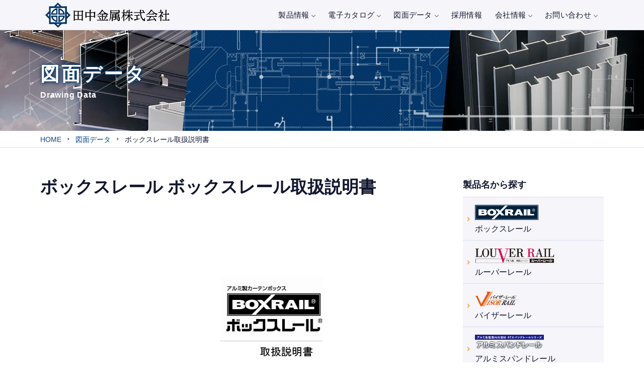

--- FILE ---
content_type: text/html; charset=UTF-8
request_url: https://www.tanakametal.co.jp/drawing/drawing-1589/
body_size: 38888
content:
<!doctype html>
<html lang="ja">
<head>
<meta charset="UTF-8">
<meta name="viewport" content="width=device-width, initial-scale=1.0">
<meta http-equiv="X-UA-Compatible" content="ie=edge">
<link rel="shortcut icon" type="image/x-icon" href="https://www.tanakametal.co.jp/www.tanakametal.co.jp/wp-tm/wp-content/themes/tanakametal/common/img/icon-favicon.png"/>
<link rel="apple-touch-icon" sizes="152x152" href="https://www.tanakametal.co.jp/www.tanakametal.co.jp/wp-tm/wp-content/themes/tanakametal/common/img/icon-apple-touch.png">
<link rel="stylesheet" href='//www.tanakametal.co.jp/www.tanakametal.co.jp/wp-tm/wp-content/cache/wpfc-minified/8xc3uzqa/dto71.css' type="text/css" media="all" />
<link rel="preload" as="font" type="font/woff" href="https://www.tanakametal.co.jp/www.tanakametal.co.jp/wp-tm/wp-content/themes/tanakametal/common/fonts/NotoSansCJKjp-Regular.woff" crossorigin>
<link rel="preload" as="font" type="font/woff" href="https://www.tanakametal.co.jp/www.tanakametal.co.jp/wp-tm/wp-content/themes/tanakametal/common/fonts/NotoSansCJKjp-Regular.ttf" crossorigin>
<link rel="preload" as="font" type="font/woff" href="https://www.tanakametal.co.jp/www.tanakametal.co.jp/wp-tm/wp-content/themes/tanakametal/common/fonts/NotoSansCJKjp-Regular.woff2" crossorigin>
<link rel="preload" as="font" type="font/woff" href="https://www.tanakametal.co.jp/www.tanakametal.co.jp/wp-tm/wp-content/themes/tanakametal/common/fonts/icomoon.woff?6y3i5o" crossorigin>
<title>ボックスレール ボックスレール取扱説明書の図面データ | 田中金属株式会社</title>

		<!-- All in One SEO 4.1.5.3 -->
		<meta name="description" content="ボックスレールボックスレール取扱説明書の図面データ。ダウンロードして設計にご活用ください。田中金属株式会社は、アルミ建材メーカー・商社として90年以上の歴史を誇ります。当社の製品は、話題の建築物の多くに採用され、アルミ特有の意匠性は建築フォルムをすっきりとデザインします。" />
		<meta name="robots" content="max-image-preview:large" />
		<link rel="canonical" href="https://www.tanakametal.co.jp/drawing/drawing-1589/" />
		<meta property="og:locale" content="ja_JP" />
		<meta property="og:site_name" content="田中金属株式会社" />
		<meta property="og:type" content="website" />
		<meta property="og:title" content="ボックスレール ボックスレール取扱説明書の図面データ | 田中金属株式会社" />
		<meta property="og:description" content="ボックスレールボックスレール取扱説明書の図面データ。ダウンロードして設計にご活用ください。田中金属株式会社は、アルミ建材メーカー・商社として90年以上の歴史を誇ります。当社の製品は、話題の建築物の多くに採用され、アルミ特有の意匠性は建築フォルムをすっきりとデザインします。" />
		<meta property="og:url" content="https://www.tanakametal.co.jp/drawing/drawing-1589/" />
		<meta property="og:image" content="https://www.tanakametal.co.jp/www.tanakametal.co.jp/wp-tm/wp-content/uploads/BOX-torisetu.jpg" />
		<meta property="og:image:secure_url" content="https://www.tanakametal.co.jp/www.tanakametal.co.jp/wp-tm/wp-content/uploads/BOX-torisetu.jpg" />
		<meta property="og:image:width" content="595" />
		<meta property="og:image:height" content="842" />
		<meta name="twitter:card" content="summary" />
		<meta name="twitter:domain" content="www.tanakametal.co.jp" />
		<meta name="twitter:title" content="ボックスレール ボックスレール取扱説明書の図面データ | 田中金属株式会社" />
		<meta name="twitter:description" content="ボックスレールボックスレール取扱説明書の図面データ。ダウンロードして設計にご活用ください。田中金属株式会社は、アルミ建材メーカー・商社として90年以上の歴史を誇ります。当社の製品は、話題の建築物の多くに採用され、アルミ特有の意匠性は建築フォルムをすっきりとデザインします。" />
		<meta name="twitter:image" content="https://www.tanakametal.co.jp/www.tanakametal.co.jp/wp-tm/wp-content/uploads/BOX-torisetu.jpg" />
		<script type="application/ld+json" class="aioseo-schema">
			{"@context":"https:\/\/schema.org","@graph":[{"@type":"WebSite","@id":"https:\/\/www.tanakametal.co.jp\/#website","url":"https:\/\/www.tanakametal.co.jp\/","name":"\u7530\u4e2d\u91d1\u5c5e\u682a\u5f0f\u4f1a\u793e","description":"\u30a2\u30eb\u30df\u5efa\u6750\u30e1\u30fc\u30ab\u30fc\u30fb\u5546\u793e","inLanguage":"ja","publisher":{"@id":"https:\/\/www.tanakametal.co.jp\/#organization"}},{"@type":"Organization","@id":"https:\/\/www.tanakametal.co.jp\/#organization","name":"\u7530\u4e2d\u91d1\u5c5e\u682a\u5f0f\u4f1a\u793e","url":"https:\/\/www.tanakametal.co.jp\/"},{"@type":"BreadcrumbList","@id":"https:\/\/www.tanakametal.co.jp\/drawing\/drawing-1589\/#breadcrumblist","itemListElement":[{"@type":"ListItem","@id":"https:\/\/www.tanakametal.co.jp\/#listItem","position":1,"item":{"@type":"WebPage","@id":"https:\/\/www.tanakametal.co.jp\/","name":"\u30db\u30fc\u30e0","description":"\u30dc\u30c3\u30af\u30b9\u30ec\u30fc\u30eb\u30dc\u30c3\u30af\u30b9\u30ec\u30fc\u30eb\u53d6\u6271\u8aac\u660e\u66f8\u306e\u56f3\u9762\u30c7\u30fc\u30bf\u3002\u30c0\u30a6\u30f3\u30ed\u30fc\u30c9\u3057\u3066\u8a2d\u8a08\u306b\u3054\u6d3b\u7528\u304f\u3060\u3055\u3044\u3002\u7530\u4e2d\u91d1\u5c5e\u682a\u5f0f\u4f1a\u793e\u306f\u3001\u30a2\u30eb\u30df\u5efa\u6750\u30e1\u30fc\u30ab\u30fc\u30fb\u5546\u793e\u3068\u3057\u306690\u5e74\u4ee5\u4e0a\u306e\u6b74\u53f2\u3092\u8a87\u308a\u307e\u3059\u3002\u5f53\u793e\u306e\u88fd\u54c1\u306f\u3001\u8a71\u984c\u306e\u5efa\u7bc9\u7269\u306e\u591a\u304f\u306b\u63a1\u7528\u3055\u308c\u3001\u30a2\u30eb\u30df\u7279\u6709\u306e\u610f\u5320\u6027\u306f\u5efa\u7bc9\u30d5\u30a9\u30eb\u30e0\u3092\u3059\u3063\u304d\u308a\u3068\u30c7\u30b6\u30a4\u30f3\u3057\u307e\u3059\u3002","url":"https:\/\/www.tanakametal.co.jp\/"}}]},{"@type":"Person","@id":"https:\/\/www.tanakametal.co.jp\/author\/agipro-admin\/#author","url":"https:\/\/www.tanakametal.co.jp\/author\/agipro-admin\/","name":"\u30a2\u30b8\u30d7\u30ed \u7ba1\u7406\u8005","image":{"@type":"ImageObject","@id":"https:\/\/www.tanakametal.co.jp\/drawing\/drawing-1589\/#authorImage","url":"https:\/\/secure.gravatar.com\/avatar\/2be93ddee12ed897c04a0c0c466c76c9?s=96&d=mm&r=g","width":96,"height":96,"caption":"\u30a2\u30b8\u30d7\u30ed \u7ba1\u7406\u8005"}},{"@type":"WebPage","@id":"https:\/\/www.tanakametal.co.jp\/drawing\/drawing-1589\/#webpage","url":"https:\/\/www.tanakametal.co.jp\/drawing\/drawing-1589\/","name":"\u30dc\u30c3\u30af\u30b9\u30ec\u30fc\u30eb \u30dc\u30c3\u30af\u30b9\u30ec\u30fc\u30eb\u53d6\u6271\u8aac\u660e\u66f8\u306e\u56f3\u9762\u30c7\u30fc\u30bf | \u7530\u4e2d\u91d1\u5c5e\u682a\u5f0f\u4f1a\u793e","description":"\u30dc\u30c3\u30af\u30b9\u30ec\u30fc\u30eb\u30dc\u30c3\u30af\u30b9\u30ec\u30fc\u30eb\u53d6\u6271\u8aac\u660e\u66f8\u306e\u56f3\u9762\u30c7\u30fc\u30bf\u3002\u30c0\u30a6\u30f3\u30ed\u30fc\u30c9\u3057\u3066\u8a2d\u8a08\u306b\u3054\u6d3b\u7528\u304f\u3060\u3055\u3044\u3002\u7530\u4e2d\u91d1\u5c5e\u682a\u5f0f\u4f1a\u793e\u306f\u3001\u30a2\u30eb\u30df\u5efa\u6750\u30e1\u30fc\u30ab\u30fc\u30fb\u5546\u793e\u3068\u3057\u306690\u5e74\u4ee5\u4e0a\u306e\u6b74\u53f2\u3092\u8a87\u308a\u307e\u3059\u3002\u5f53\u793e\u306e\u88fd\u54c1\u306f\u3001\u8a71\u984c\u306e\u5efa\u7bc9\u7269\u306e\u591a\u304f\u306b\u63a1\u7528\u3055\u308c\u3001\u30a2\u30eb\u30df\u7279\u6709\u306e\u610f\u5320\u6027\u306f\u5efa\u7bc9\u30d5\u30a9\u30eb\u30e0\u3092\u3059\u3063\u304d\u308a\u3068\u30c7\u30b6\u30a4\u30f3\u3057\u307e\u3059\u3002","inLanguage":"ja","isPartOf":{"@id":"https:\/\/www.tanakametal.co.jp\/#website"},"breadcrumb":{"@id":"https:\/\/www.tanakametal.co.jp\/drawing\/drawing-1589\/#breadcrumblist"},"author":"https:\/\/www.tanakametal.co.jp\/author\/agipro-admin\/#author","creator":"https:\/\/www.tanakametal.co.jp\/author\/agipro-admin\/#author","image":{"@type":"ImageObject","@id":"https:\/\/www.tanakametal.co.jp\/#mainImage","url":"https:\/\/www.tanakametal.co.jp\/www.tanakametal.co.jp\/wp-tm\/wp-content\/uploads\/BOX-torisetu.jpg","width":595,"height":842},"primaryImageOfPage":{"@id":"https:\/\/www.tanakametal.co.jp\/drawing\/drawing-1589\/#mainImage"},"datePublished":"2020-11-20T06:49:54+09:00","dateModified":"2020-11-20T06:49:54+09:00"}]}
		</script>
		<!-- All in One SEO -->

<link rel='dns-prefetch' href='//s.w.org' />
<link rel='stylesheet' id='dflip-icons-style-css'  href='//www.tanakametal.co.jp/www.tanakametal.co.jp/wp-tm/wp-content/cache/wpfc-minified/1fb1pbxc/dto71.css' type='text/css' media='all' />
<link rel='stylesheet' id='dflip-style-css'  href='//www.tanakametal.co.jp/www.tanakametal.co.jp/wp-tm/wp-content/cache/wpfc-minified/8u8ncvf8/dto71.css' type='text/css' media='all' />
<link rel="https://api.w.org/" href="https://www.tanakametal.co.jp/wp-json/" /><link rel="EditURI" type="application/rsd+xml" title="RSD" href="https://www.tanakametal.co.jp/www.tanakametal.co.jp/wp-tm/xmlrpc.php?rsd" />
<script data-cfasync="false"> var dFlipLocation = "https://www.tanakametal.co.jp/www.tanakametal.co.jp/wp-tm/wp-content/plugins/3d-flipbook-dflip-lite/assets/"; var dFlipWPGlobal = {"text":{"toggleSound":"Turn on\/off Sound","toggleThumbnails":"Toggle Thumbnails","toggleOutline":"Toggle Outline\/Bookmark","previousPage":"Previous Page","nextPage":"Next Page","toggleFullscreen":"Toggle Fullscreen","zoomIn":"Zoom In","zoomOut":"Zoom Out","toggleHelp":"Toggle Help","singlePageMode":"Single Page Mode","doublePageMode":"Double Page Mode","downloadPDFFile":"Download PDF File","gotoFirstPage":"Goto First Page","gotoLastPage":"Goto Last Page","share":"Share","mailSubject":"I wanted you to see this FlipBook","mailBody":"Check out this site {{url}}","loading":"DearFlip: Loading "},"moreControls":"download,pageMode,startPage,endPage,sound","hideControls":"","scrollWheel":"true","backgroundColor":"#777","backgroundImage":"","height":"auto","paddingLeft":"20","paddingRight":"20","controlsPosition":"bottom","duration":800,"soundEnable":"true","enableDownload":"true","enableAnnotation":"false","enableAnalytics":"false","webgl":"true","hard":"none","maxTextureSize":"1600","rangeChunkSize":"524288","zoomRatio":1.5,"stiffness":3,"pageMode":"0","singlePageMode":"0","pageSize":"0","autoPlay":"false","autoPlayDuration":5000,"autoPlayStart":"false","linkTarget":"2","sharePrefix":"dearflip-"};</script>
<!-- Google tag (gtag.js 2023.06) -->
<script async src="https://www.googletagmanager.com/gtag/js?id=G-8T5C8QG2K5"></script>
<script>
  window.dataLayer = window.dataLayer || [];
  function gtag(){dataLayer.push(arguments);}
  gtag('js', new Date());

  gtag('config', 'G-8T5C8QG2K5');
</script>
<!-- Global site tag (gtag.js) - Google Analytics -->
<script async src="https://www.googletagmanager.com/gtag/js?id=UA-185973527-1"></script>
<script>
  window.dataLayer = window.dataLayer || [];
  function gtag(){dataLayer.push(arguments);}
  gtag('js', new Date());

  gtag('config', 'UA-185973527-1');
</script>
</head>
<body class="drawing-template-default single single-drawing postid-1589 no-sidebar">
<!-- header -->
<header id="header-navi">
  <nav id="navigation" class="navigation navigation-justified fixed-top">
    <div class="navigation-header">
      <div class="navigation-logo"> <a href="https://www.tanakametal.co.jp/">
        <h1><img src="https://www.tanakametal.co.jp/www.tanakametal.co.jp/wp-tm/wp-content/themes/tanakametal/common/img/logo.png" alt="田中金属株式会社"></h1>
        </a> </div>
            <div class="navigation-button-add"> <a href="https://www.tanakametal.co.jp/contact/"><i class="icon-mail"></i></a> </div>
      <div class="navigation-button-add"> <a href="tel:0333853101"><i class="icon-phone"></i></a> </div>
      <div class="navigation-button-toggler"> <i class="hamburger-icon"></i> </div>
          </div>
    <div class="navigation-body">
      <div class="navigation-body-header">
        <div class="navigation-logo"> <a href="https://www.tanakametal.co.jp/"> <img src="https://www.tanakametal.co.jp/www.tanakametal.co.jp/wp-tm/wp-content/themes/tanakametal/common/img/logo.png" alt="田中金属株式会社"> </a> </div>
        <span class="navigation-body-close-button">&#10005;</span> </div>
            <ul class="navigation-menu">
        <li class="navigation-item"> <a class="navigation-link" href="#">製品情報 </a>
          <div class="navigation-megamenu">
            <div class="navigation-megamenu-container">
              <div class="navigation-row">
                <div class="navigation-col-6">
                  <ul class="navi-products-brand navi-img-link">
                    <li><img src="https://www.tanakametal.co.jp/www.tanakametal.co.jp/wp-tm/wp-content/themes/tanakametal/common/img/bnr_top_boxrail.jpg" alt="ボックスレール"> <a href="https://www.tanakametal.co.jp/products/boxrail/">アルミカーテンボックス<span>「ボックスレール」</span></a> </li>
                    <li><img src="https://www.tanakametal.co.jp/www.tanakametal.co.jp/wp-tm/wp-content/themes/tanakametal/common/img/bnr_top_louverrail.jpg" alt="ルーバーレール"> <a href="https://www.tanakametal.co.jp/products/louverrail/">アルミ製内外装ルーバー<span>「ルーバーレール」</span></a> </li>
                    <li><img src="https://www.tanakametal.co.jp/www.tanakametal.co.jp/wp-tm/wp-content/themes/tanakametal/common/img/bnr_top_visorrail.jpg" alt="バイザーレール"> <a href="https://www.tanakametal.co.jp/products/visorrail/">アルミひさし<span>「バイザーレール」</span></a> </li>
                    <li><img src="https://www.tanakametal.co.jp/www.tanakametal.co.jp/wp-tm/wp-content/themes/tanakametal/common/img/bnr_top_alumispan.jpg" alt="アルミスパンドレール"> <a href="https://www.tanakametal.co.jp/products/alumispan/">建築内外装材<span>「アルミスパンドレール」</span></a> </li>
                  </ul>
                </div>
                <div class="navigation-col-3 navi-products-other">
									                  <ul class="navi-img-link">
                    <li> <img src="https://www.tanakametal.co.jp/www.tanakametal.co.jp/wp-tm/wp-content/themes/tanakametal/common/img/bnr_menu_kenchikukanamono.jpg" alt="建築金物・建築資材" class="hide-on-portrait"> <a href="https://www.tanakametal.co.jp/wholesale/">建築金物・建築資材</a> </li>
                    <li> <img src="https://www.tanakametal.co.jp/www.tanakametal.co.jp/wp-tm/wp-content/themes/tanakametal/common/img/bnr_menu_seisakukanamono.jpg" alt="制作金物／金属工事" class="hide-on-portrait"> <a href="https://www.tanakametal.co.jp/altanatokyo/">製作金物・金属工事</a> </li>
                  </ul>
                </div>
                <div class="navigation-col-3">
                  <ul class="navigation-list">
                    <li class="navigation-list-heading mb10">事例から探す</li>
                    <li><a href="https://www.tanakametal.co.jp/case_cat/alumispan/">アルミスパンドレール</a></li><li><a href="https://www.tanakametal.co.jp/case_cat/visorrail/">バイザーレール</a></li><li><a href="https://www.tanakametal.co.jp/case_cat/boxrail/">ボックスレール</a></li><li><a href="https://www.tanakametal.co.jp/case_cat/louverrail/">ルーバーレール</a></li>                  </ul>
                  <hr>
                  <div class="align-right btn_arrow_right mt20"> <a href="https://www.tanakametal.co.jp/case/">全ての事例を見る</a> </div>
                </div>
              </div>
            </div>
          </div>
        </li>
        <li class="navigation-item"> <a class="navigation-link" href="#">電子カタログ </a>
          <div class="navigation-megamenu">
            <div class="navigation-megamenu-container">
              <div class="navigation-row navi-catalog">
                <div class="navigation-col"> <img src="https://www.tanakametal.co.jp/www.tanakametal.co.jp/wp-tm/wp-content/themes/tanakametal/common/img/bnr_catalog_boxrail.jpg" alt="ボックスレール">
                  <ul class="navigation-list">
                    <li class="navigation-list-heading2">ボックスレール</li>
                    <li> <a href="https://www.tanakametal.co.jp/catalog/boxrail/" target="_blank">カタログ</a> </li>
                    <li> <a href="https://www.tanakametal.co.jp/catalog/boxrail-price/" target="_blank">価格表</a> </li>
                  </ul>
                </div>
                <div class="navigation-col"> <img src="https://www.tanakametal.co.jp/www.tanakametal.co.jp/wp-tm/wp-content/themes/tanakametal/common/img/bnr_catalog_louverrail.jpg" alt="ルーバーレール">
                  <ul class="navigation-list">
                    <li class="navigation-list-heading2">ルーバーレール</li>
                    <li> <a href="https://www.tanakametal.co.jp/catalog/louverrail/" target="_blank">カタログ</a> </li>
                    <li> <a href="https://www.tanakametal.co.jp/catalog/louverrail-price/" target="_blank">価格表</a> </li>
                  </ul>
                </div>
                <div class="navigation-col"> <img src="https://www.tanakametal.co.jp/www.tanakametal.co.jp/wp-tm/wp-content/themes/tanakametal/common/img/bnr_catalog_visorrail.jpg" alt="バイザーレール">
                  <ul class="navigation-list">
                    <li class="navigation-list-heading2">バイザーレール</li>
                    <li> <a href="https://www.tanakametal.co.jp/catalog/visorrail/" target="_blank">カタログ</a> </li>
                    <li> <a href="https://www.tanakametal.co.jp/catalog/visorrail-price/" target="_blank">価格表</a> </li>
                  </ul>
                </div>
                <div class="navigation-col"> <img src="https://www.tanakametal.co.jp/www.tanakametal.co.jp/wp-tm/wp-content/themes/tanakametal/common/img/bnr_catalog_alumispan.jpg" alt="アルミスパンドレール">
                  <ul class="navigation-list">
                    <li class="navigation-list-heading2">アルミスパンドレール</li>
                    <li> <a href="https://www.tanakametal.co.jp/catalog/alumispan/" target="_blank">カタログ</a> </li>
                    <li> <a href="https://www.tanakametal.co.jp/catalog/alumispan-price/" target="_blank">価格表</a> </li>
                  </ul>
                </div>
              </div>
            </div>
          </div>
        </li>
        <li class="navigation-item drawing-data"> <a class="navigation-link" href="#">図面データ </a>
          <div class="navigation-megamenu navigation-megamenu-half">
            <div class="navigation-megamenu-container">
              <div class="navigation-row">
                <div class="navigation-col-6 navi-products-other">
                  <ul class="navi-img-link">
                    <li class="navigation-list-heading">製品名から探す</li>
                    <li><img src="https://www.tanakametal.co.jp/www.tanakametal.co.jp/wp-tm/wp-content/themes/tanakametal/common/img/header_boxrail_logo.png" alt="ボックスレール"> <a href="https://www.tanakametal.co.jp/drawing_cat/boxrail/">ボックスレール</a> </li>
                    <li><img src="https://www.tanakametal.co.jp/www.tanakametal.co.jp/wp-tm/wp-content/themes/tanakametal/common/img/header_louverrail_logo.png" alt="ルーバーレール"> <a href="https://www.tanakametal.co.jp/drawing_cat/louverrail/">ルーバーレール</a> </li>
                    <li><img src="https://www.tanakametal.co.jp/www.tanakametal.co.jp/wp-tm/wp-content/themes/tanakametal/common/img/header_visorrail_logo.png" alt="バイザーレール"> <a href="https://www.tanakametal.co.jp/drawing_cat/visorrail/">バイザーレール</a> </li>
                    <li><img src="https://www.tanakametal.co.jp/www.tanakametal.co.jp/wp-tm/wp-content/themes/tanakametal/common/img/header_alumispan_logo.png" alt="アルミスパンドレール"> <a href="https://www.tanakametal.co.jp/drawing_cat/alumispan/">アルミスパンドレール</a> </li>
                  </ul>
                </div>
                <div class="navigation-col-6 navi-products-other">
                  <ul class="navi-img-link mb20">
                    <li class="navigation-list-heading">納まり図・施工要領を探す</li>
                  </ul>
                  <div class="align-right btn_arrow_right mb20"> <a href="https://www.tanakametal.co.jp/drawing_detail/">納まり図・施工要領を見る</a> </div>
                  <ul class="navi-img-link mb20">
                    <li class="navigation-list-heading">型番から探す</li>
                  </ul>
                  <form class="search-number mb20" method="get" action="https://www.tanakametal.co.jp/">
  <input type="search" name="s" id="search_kw" placeholder="型番を入力してください。" value="">
  <input type="hidden" value="drawing" name="post_type">
  <input type="submit" value="検索" alt="search" title="search">
</form>
                  <hr>
                  <div class="align-right btn_arrow_right"> <a href="https://www.tanakametal.co.jp/drawing/">全ての図面を見る</a> </div>
                                  </div>
              </div>
            </div>
          </div>
        </li>
        <li class="navigation-item"> <a class="navigation-link" href="https://www.tanakametal.co.jp/recruit/">採用情報</a> </li>
        <li class="navigation-item drawing-data"> <a class="navigation-link" href="#">会社情報</a>
          <div class="navigation-megamenu navigation-megamenu-half">
            <div class="navigation-megamenu-container">
              <div class="navigation-row">
                <div class="navigation-col-5">
                  <ul class="navigation-list mb20">
                    <li> <a href="https://www.tanakametal.co.jp/about/">代表者挨拶</a> </li>
                    <li> <a href="https://www.tanakametal.co.jp/about/overview/">会社概要</a> </li>
                    <li> <a href="https://www.tanakametal.co.jp/about/overview/#map">アクセス</a> </li>
                    <li> <a href="https://www.tanakametal.co.jp/about/history/">会社沿革</a> </li>
                    <li> <a href="https://www.tanakametal.co.jp/about/quality/">品質へのこだわり</a> </li>
                    <li> <a href="https://www.tanakametal.co.jp/recruit/">採用情報</a> </li>
                    <li> <a href="https://www.tanakametal.co.jp/about/privacy/">プライバシーポリシー</a> </li>
                  </ul>
                  <a href="https://www.tanakametal.co.jp/recruit/"><img src="https://www.tanakametal.co.jp/www.tanakametal.co.jp/wp-tm/wp-content/themes/tanakametal/common/img/bnr_02.png" alt="採用情報" class=""></a> </div>
                <div class="navigation-col-7">
                  <ul class="navi-img-link">
                    <li class="navigation-list-heading">最新情報</li>
                  </ul>
                  <div class="news-list">
                                                            <ul>
                                            <li>
                        <time class="updated entry-time" datetime="2026-01-13">2026.01.13</time>
                        <a href="https://www.tanakametal.co.jp/info/10077/">
                                                <span>お知らせ</span>
                        アーキティングシートのラインアップ変更の御案内                        </a> </li>
                                            <li>
                        <time class="updated entry-time" datetime="2025-03-25">2025.03.25</time>
                        <a href="https://www.tanakametal.co.jp/info/8668/">
                                                <span>お知らせ</span>
                        新価格表をホームページにアップいたしました。                        </a> </li>
                                            <li>
                        <time class="updated entry-time" datetime="2025-03-03">2025.03.03</time>
                        <a href="https://www.tanakametal.co.jp/info/8544/">
                                                <span>お知らせ</span>
                        2025（令和7）年度休日カレンダー掲載                        </a> </li>
                                            <li>
                        <time class="updated entry-time" datetime="2025-02-03">2025.02.03</time>
                        <a href="https://www.tanakametal.co.jp/info/8385/">
                                                <span>お知らせ</span>
                        商品価格改定のお知らせ                        </a> </li>
                                            <li>
                        <time class="updated entry-time" datetime="2024-11-28">2024.11.28</time>
                        <a href="https://www.tanakametal.co.jp/info/8144/">
                                                <span>お知らせ</span>
                        年末年始の冬季休暇について                        </a> </li>
                                          </ul>
                                        <div class="align-right btn_arrow_right"> <a href="https://www.tanakametal.co.jp/news/">最新情報の一覧へ</a> </div>
                  </div>
                </div>
              </div>
            </div>
          </div>
        </li>
        <li class="navigation-item"> <a class="navigation-link hide-on-portrait" href="#">お問い合わせ</a>
          <div class="navigation-megamenu is-visible-sp">
            <div class="">
                          <div class="contact-box padding-wh">
                <h2>お気軽にお問い合わせください。</h2>
                <div class="container">
                  <div class="item"> <a href="https://www.tanakametal.co.jp/contact/">
                    <h3 class="contact-mail"> お問い合わせ</h3>
                    <p>ご質問・お見積り・資料請求はこちら</p>
                    </a> </div>
                  <div class="item"> <a href="tel:0333302151" onclick="gtag('event', 'tel-tap', {'event_category': 'sales'});">
                    <h3 class="contact-tel">03-3330-2151</h3>
                    <p>営業時間：月〜金&nbsp;8:30～17:30 土日祝&nbsp;休業</p>
                    </a> </div>
                </div>
                          </div>
            </div>
          </div>
        </li>
      </ul>
          </div>
  </nav>
</header>
<!-- header --> 

<!-- header-img -->
<section id="header-img">
  <div class="header-short drawing">
    <div class="header-contents">
      <h2>図面データ</h2>
      <p>Drawing Data</p>
    </div>
  </div>
</section>
<!-- header-img -->
<section id="breadcrumb">
<ul class="breadcrumb clearfix" itemscope itemtype="https://schema.org/BreadcrumbList" ><li itemscope itemtype="https://schema.org/ListItem" itemprop="itemListElement"><a itemprop="item" href="https://www.tanakametal.co.jp"><span itemprop="name">HOME</span></a><meta itemprop="position" content="home"></li><li itemscope itemtype="https://schema.org/ListItem" itemprop="itemListElement"><a itemprop="item" href="https://www.tanakametal.co.jp/drawing/"><span itemprop="name">図面データ</span></a><meta itemprop="position" content="2"></li><li itemscope itemtype="https://schema.org/ListItem" itemprop="itemListElement"><span itemprop="name">ボックスレール取扱説明書</span><meta itemprop="position" content="3"></li></ul></section><div id="column-2"> 
  <!-- column-2 main-block -->
  <main id="drawing" class="main-block">
    <section class="padding-h">
      <h2 class="section-ttl__title">
        ボックスレール        ボックスレール取扱説明書      </h2>
            <img width="595" height="842" src="https://www.tanakametal.co.jp/www.tanakametal.co.jp/wp-tm/wp-content/uploads/BOX-torisetu.jpg" class="attachment-large size-large wp-post-image" alt="" loading="lazy" srcset="https://www.tanakametal.co.jp/www.tanakametal.co.jp/wp-tm/wp-content/uploads/BOX-torisetu.jpg 595w, https://www.tanakametal.co.jp/www.tanakametal.co.jp/wp-tm/wp-content/uploads/BOX-torisetu-565x800.jpg 565w" sizes="(max-width: 595px) 100vw, 595px" />      <style>
        #drawing table tr td:nth-child(1) {min-width: 0;padding: 0;}#drawing table tr td:nth-child(1) img {display: none;}
      </style>
      <table>
        <tr class="pc-only">
          <th colspan="2">製品名</th>
          <th>型番・備考</th>
          <th>ダウンロード</th>
        </tr>
        <tr>
  <td><a href="https://www.tanakametal.co.jp/www.tanakametal.co.jp/wp-tm/wp-content/uploads/BOX-torisetu.jpg" class="spotlight">
    <img width="565" height="800" src="https://www.tanakametal.co.jp/www.tanakametal.co.jp/wp-tm/wp-content/uploads/BOX-torisetu-565x800.jpg" class="attachment-medium size-medium wp-post-image" alt="ボックスレール取扱説明書" loading="lazy" srcset="https://www.tanakametal.co.jp/www.tanakametal.co.jp/wp-tm/wp-content/uploads/BOX-torisetu-565x800.jpg 565w, https://www.tanakametal.co.jp/www.tanakametal.co.jp/wp-tm/wp-content/uploads/BOX-torisetu.jpg 595w" sizes="(max-width: 565px) 100vw, 565px" />    </a></td>
  <td><ul><li><a href="https://www.tanakametal.co.jp/drawing_cat/boxrail/">ボックスレール</a></li><li><a href="https://www.tanakametal.co.jp/drawing_cat/boxrail-manual/">取扱説明書</a></li></ul>    </td>
  <td><h3><a href="https://www.tanakametal.co.jp/drawing/drawing-1589/">ボックスレール取扱説明書</a></h3>
        
        このファイルを開くには登録が必要です。
    <span class="btn_arrow_right"><a href="https://www.tanakametal.co.jp/regist/">登録はこちら</a></span>
            
  </td>
  <td>            <a href="https://www.tanakametal.co.jp/www.tanakametal.co.jp/wp-tm/wp-content/uploads/BOX-torisetu_pdf.zip" onclick="gtag('event', 'download', {'event_category': 'pdf', 'event_label': 'ボックスレール取扱説明書-pdf'});" target="_blank" download>PDF</a>
    </td>
</tr>
      </table>
            <div class="drawing-menu mt40">
        <ul>
                    <li class=""><a href="https://www.tanakametal.co.jp/drawing_cat/boxrail-details/">納まり図(13)</a></li>
                    <li class=""><a href="https://www.tanakametal.co.jp/drawing_cat/boxrail-procedure/">施工手順(1)</a></li>
                    <li class=""><a href="https://www.tanakametal.co.jp/drawing_cat/boxrail-manual/">取扱説明書(1)</a></li>
                    <li class=""><a href="https://www.tanakametal.co.jp/drawing_cat/boxrail-at/">ATシリーズ(15)</a></li>
                    <li class=""><a href="https://www.tanakametal.co.jp/drawing_cat/boxrail-nat/">NATシリーズ(6)</a></li>
                    <li class=""><a href="https://www.tanakametal.co.jp/drawing_cat/boxrail-sc/">SCシリーズ(7)</a></li>
                    <li class=""><a href="https://www.tanakametal.co.jp/drawing_cat/boxrail-sd/">SDシリーズ(8)</a></li>
                    <li class=""><a href="https://www.tanakametal.co.jp/drawing_cat/boxrail-src/">SRCシリーズ(8)</a></li>
                    <li class=""><a href="https://www.tanakametal.co.jp/drawing_cat/boxrail-base/">下地材(8)</a></li>
                    <li class=""><a href="https://www.tanakametal.co.jp/drawing_cat/boxrail-parts/">部品(1)</a></li>
                  </ul>
      </div>
          </section>
  </main>
  <!-- column-2 main-block --> 
  <!-- column-2 side-block -->
  <aside class="side-block">
  <div class="side-parts">
    <h3 class="h-side">製品名から探す</h3>
    <div class=" side-list">
      <ul>
        <li><a href="https://www.tanakametal.co.jp/drawing_cat/boxrail/"><img src="https://www.tanakametal.co.jp/www.tanakametal.co.jp/wp-tm/wp-content/themes/tanakametal/common/img/header_boxrail_logo.png" alt="ボックスレール"> ボックスレール</a> </li>
        <li><a href="https://www.tanakametal.co.jp/drawing_cat/louverrail/"><img src="https://www.tanakametal.co.jp/www.tanakametal.co.jp/wp-tm/wp-content/themes/tanakametal/common/img/header_louverrail_logo.png" alt="ルーバーレール"> ルーバーレール</a> </li>
        <li><a href="https://www.tanakametal.co.jp/drawing_cat/visorrail/"><img src="https://www.tanakametal.co.jp/www.tanakametal.co.jp/wp-tm/wp-content/themes/tanakametal/common/img/header_visorrail_logo.png" alt="バイザーレール"> バイザーレール</a> </li>
        <li><a href="https://www.tanakametal.co.jp/drawing_cat/alumispan/"><img src="https://www.tanakametal.co.jp/www.tanakametal.co.jp/wp-tm/wp-content/themes/tanakametal/common/img/header_alumispan_logo.png" alt="アルミスパンドレール"> アルミスパンドレール</a> </li>
      </ul>
    </div>
  </div>
  <div class="side-parts">
    <h3 class="h-side">納まり図・施工要領を探す</h3>
    <div class=" side-list">
      <ul>
        <li><a href="https://www.tanakametal.co.jp/drawing_detail/">納まり図・施工要領</a> </li>
      </ul>
    </div>
  </div>
  <div class="side-parts">
    <h3 class="h-side">型番から探す</h3>
    <form class="search-number mb20" method="get" action="https://www.tanakametal.co.jp/">
  <input type="search" name="s" id="search_kw" placeholder="型番を入力してください。" value="">
  <input type="hidden" value="drawing" name="post_type">
  <input type="submit" value="検索" alt="search" title="search">
</form>
  </div>
  <div class="side-parts banner-parts">
    <div class="banner-item"> <a href="https://www.tanakametal.co.jp/catalog/"> <img src="https://www.tanakametal.co.jp/www.tanakametal.co.jp/wp-tm/wp-content/themes/tanakametal/common/img/bnr_01.png" alt="電子カタログ"> </a> </div>
<div class="banner-item"> <a href="https://www.tanakametal.co.jp/recruit/"> <img src="https://www.tanakametal.co.jp/www.tanakametal.co.jp/wp-tm/wp-content/themes/tanakametal/common/img/bnr_02.png" alt="採用情報"> </a> </div>
  </div>
</aside>
  <!-- column-2 side-block --> 
</div>
<!-- column-2 -->

<section id="contact-box" class="contact-box padding-wh">
    <h2>お気軽にお問い合わせください。</h2>
  <div class="container">
    <div class="item"> <a href="https://www.tanakametal.co.jp/contact/">
      <h3 class="contact-mail"> お問い合わせ</h3>
      <p>ご質問・お見積り・資料請求はこちら</p>
      </a> </div>
    <div class="item"> <a href="tel:0333302151" onclick="gtag('event', 'tel-tap', {'event_category': 'sales'});">
      <h3 class="contact-tel"> 03-3330-2151</h3>
      <p>営業時間：月〜金&nbsp;8:30～17:30 土日祝&nbsp;休業</p>
      </a> </div>
  </div>
  </section>
<footer id="footer">
  <div class="footer-menu padding-wh">
    <div class="footer-logo">
            <a href="https://www.tanakametal.co.jp/"> <img src="https://www.tanakametal.co.jp/www.tanakametal.co.jp/wp-tm/wp-content/themes/tanakametal/common/img/logo_white.png" alt="田中金属株式会社"> </a>
      <p>〒165-0034 東京都中野区大和町3-32-1</p>
    </div>
    <ul>
      <li class="menu-ttl"> <a href="https://www.tanakametal.co.jp/products/">製品情報</a> </li>
      <li><a href="https://www.tanakametal.co.jp/products/boxrail/">ボックスレール</a> </li>
      <li><a href="https://www.tanakametal.co.jp/products/louverrail/">ルーバーレール</a> </li>
      <li><a href="https://www.tanakametal.co.jp/products/visorrail/">バイザーレール</a> </li>
      <li><a href="https://www.tanakametal.co.jp/products/alumispan/">アルミスパンドレール</a> </li>
      <li><a href="https://www.tanakametal.co.jp/wholesale/">建築金物・建築資材</a> </li>
      <li><a href="https://www.tanakametal.co.jp/altanatokyo/">製作金物・金属工事</a> </li>
    </ul>
    <ul>
      <li class="menu-ttl"> <a href="https://www.tanakametal.co.jp/catalog/">電子カタログ</a> </li>
      <li class="menu-ttl"> <a href="https://www.tanakametal.co.jp/drawing/">図面データ</a> </li>
      <li class="menu-ttl"> <a href="https://www.tanakametal.co.jp/case/">施工事例</a> </li>
          </ul>
    <ul>
      <li class="menu-ttl"> <a href="https://www.tanakametal.co.jp/about/">会社情報</a> </li>
      <li class="menu-ttl"> <a href="https://www.tanakametal.co.jp/recruit/">採用情報</a> </li>
      <li class="menu-ttl"> <a href="https://www.tanakametal.co.jp/contact/">お問い合わせ</a> </li>
      <li class="menu-ttl"> <a href="https://www.tanakametal.co.jp/about/privacy/">プライバシーポリシー</a> </li>
    </ul>
  </div>
  <div class="footer-copy"> <small>&copy; TANAKA METALS Co.,Ltd.</small> </div>
  <div id="pageTop"> <a href="#" class="js-trigger"></a> </div>
</footer>
<script src="https://www.tanakametal.co.jp/www.tanakametal.co.jp/wp-tm/wp-content/themes/tanakametal/common/js/navigation.js"></script> 
<script>
var navigation = new Navigation(document.getElementById("navigation"));
</script> 
<script>
  // スムーススクロール
  var Ease = {
    easeInOut: t => t<.5 ? 4*t*t*t : (t-1)*(2*t-2)*(2*t-2)+1
  }
  var duration = 500;
  window.addEventListener('DOMContentLoaded', () => {
  var smoothScrollTriggers = document.querySelectorAll('a[href^="#"]');
  smoothScrollTriggers.forEach(function (smoothScrollTrigger) {
    smoothScrollTrigger.addEventListener('click', function (e) {
      var href = smoothScrollTrigger.getAttribute('href');
      var currentPostion = document.documentElement.scrollTop || document.body.scrollTop;
      var targetElement = document.getElementById(href.replace('#', ''));
      if (targetElement) {
        e.preventDefault();
        e.stopPropagation();
        var targetPosition = window.pageYOffset + targetElement.getBoundingClientRect().top - 60;
        var startTime = performance.now();
        var loop = function (nowTime) {
          var time = nowTime - startTime;
          var normalizedTime = time / duration;
            if (normalizedTime < 1) {
              window.scrollTo(0, currentPostion + ((targetPosition - currentPostion) * Ease.easeInOut(normalizedTime)));
              requestAnimationFrame(loop);
            } else {
              window.scrollTo(0, targetPosition);
            }
          }
          requestAnimationFrame(loop);
        }
      });
    });
  });
</script>
</body>
</html><!-- WP Fastest Cache file was created in 0.23215293884277 seconds, on 17-01-26 17:27:21 --><!-- need to refresh to see cached version -->

--- FILE ---
content_type: text/css
request_url: https://www.tanakametal.co.jp/www.tanakametal.co.jp/wp-tm/wp-content/cache/wpfc-minified/8xc3uzqa/dto71.css
body_size: 137958
content:
@charset "UTF-8";

*, *::before, *::after {
box-sizing: border-box; }
ul, ol {
padding-left: 25px; }
ol li {
padding-bottom: 1rem; }
body, h1, h2, h3, h4, p, ul, ol, figure, blockquote, dl, dd {
margin: 0;
padding: 0; }
body {
min-height: 100vh;
text-rendering: optimizeSpeed;
line-height: 1.5; }
ul[class], ol[class] {
list-style: none; }
a {
text-decoration: none; }
img, picture {
max-width: 100%;
height: auto; }
article > * + * {
margin-top: 2em; }
input, button, textarea, select {
font: inherit; }
button {
background-color: transparent;
border: none;
cursor: pointer;
outline: none;
padding: 0;
appearance: none; }
*:focus {
outline: none; }
table {
border-collapse: collapse;
border-spacing: 0; }
* {
overflow-wrap: break-word;
word-wrap: break-word; }
@font-face {
font-family: 'icomoon';
font-display: swap;
src: url(//www.tanakametal.co.jp/www.tanakametal.co.jp/wp-tm/wp-content/themes/tanakametal/common/fonts/icomoon.eot?6y3i5o);
src: url(//www.tanakametal.co.jp/www.tanakametal.co.jp/wp-tm/wp-content/themes/tanakametal/common/fonts/icomoon.eot?#iefix6y3i5o) format("embedded-opentype"), url(//www.tanakametal.co.jp/www.tanakametal.co.jp/wp-tm/wp-content/themes/tanakametal/common/fonts/icomoon.woff?6y3i5o) format("woff"), url(//www.tanakametal.co.jp/www.tanakametal.co.jp/wp-tm/wp-content/themes/tanakametal/common/fonts/icomoon.ttf?6y3i5o) format("truetype"), url(//www.tanakametal.co.jp/www.tanakametal.co.jp/wp-tm/wp-content/themes/tanakametal/common/fonts/icomoon.svg?6y3i5o#icomoon) format("svg");
font-weight: normal;
font-style: normal; }
@font-face {
font-family: 'Noto Sans CJK JP Subset';
font-display: swap;
font-style: normal;
font-weight: 400;
src: local("Noto Sans CJK JP"), local("NotoSansCJKjp-Regular"), local("NotoSansJP-Regular"), url(//www.tanakametal.co.jp/www.tanakametal.co.jp/wp-tm/wp-content/themes/tanakametal/common/fonts/NotoSansCJKjp-Regular.woff) format("woff"), url(//www.tanakametal.co.jp/www.tanakametal.co.jp/wp-tm/wp-content/themes/tanakametal/common/fonts/NotoSansCJKjp-Regular.woff2) format("woff2"), url(//www.tanakametal.co.jp/www.tanakametal.co.jp/wp-tm/wp-content/themes/tanakametal/common/fonts/NotoSansCJKjp-Regular.ttf) format("truetype"); } @font-face {
font-family: 'Noto Sans CJK JP Subset';
font-display: swap;
font-style: bold;
font-weight: 700;
src: local("NotoSansCJKjp-Bold"), local("NotoSansJP-Bold"), url(//www.tanakametal.co.jp/www.tanakametal.co.jp/wp-tm/wp-content/themes/tanakametal/common/fonts/NotoSansCJKjp-Bold.woff) format("woff"), url(//www.tanakametal.co.jp/www.tanakametal.co.jp/wp-tm/wp-content/themes/tanakametal/common/fonts/NotoSansCJKjp-Bold.woff2), format("woff2"), url(//www.tanakametal.co.jp/www.tanakametal.co.jp/wp-tm/wp-content/themes/tanakametal/common/fonts/NotoSansCJKjp-Bold.ttf) format("truetype"); }
body {
font-family: "Avenir", "Arial", "Noto Sans", "Noto Sans CJK JP", "Noto Sans CJK JP Subset", "Hiragino Kaku Gothic ProN", "ヒラギノ角ゴ ProN W3", "メイリオ", Meiryo, sans-serif;
line-height: 1.6;
font-weight: normal;
font-size: 16px;
font-weight: 400;
scroll-behavior: smooth;
overflow: auto;
height: 100%;
color: #13172F; }
.padding-w, .padding-wh, #column-2, #breadcrumb ul, .top-slider .slider-items .slider-item, #header-img .header-long, #header-img .header-short {
margin: 0 auto;
padding-left: calc((100% - 1240px) / 2 + 60px);
padding-right: calc((100% - 1240px) / 2 + 60px); }
@media only screen and (max-width: 1239px) {
.padding-w, .padding-wh, #column-2, #breadcrumb ul, .top-slider .slider-items .slider-item, #header-img .header-long, #header-img .header-short {
max-width: 100%;
padding-left: 60px;
padding-right: 60px; } }
@media only screen and (max-width: 960px) {
.padding-w, .padding-wh, #column-2, #breadcrumb ul, .top-slider .slider-items .slider-item, #header-img .header-long, #header-img .header-short {
max-width: 100%;
padding-left: 20px;
padding-right: 20px; } }
@media only screen and (max-width: 559px) {
.padding-w, .padding-wh, #column-2, #breadcrumb ul, .top-slider .slider-items .slider-item, #header-img .header-long, #header-img .header-short {
padding-left: 15px;
padding-right: 15px; } }
.padding-h, .padding-wh, #column-2 .side-block, .top-slider .slider-items .slider-item {
padding-top: 60px;
padding-bottom: 60px; }
@media only screen and (max-width: 960px) {
.padding-h, .padding-wh, #column-2 .side-block, .top-slider .slider-items .slider-item {
padding-top: 40px;
padding-bottom: 40px; } }
#contact-form {
max-width: 784px;
margin: 0 auto;
padding: 80px 12px; }
@media only screen and (max-width: 960px) {
#contact-form {
max-width: 100%;
padding: 60px 15px; } } section {
overflow: hidden;
transition: .8s; }
#column-2 {
display: flex;
flex-wrap: wrap;
justify-content: space-between;
margin: auto;
height: auto; }
#column-2 .main-block {
width: 100%; }
@media only screen and (min-width: 961px) {
#column-2 .main-block {
width: calc(75% - 60px); } }
#column-2 .side-block {
width: 100%;
max-width: 100%; }
@media only screen and (min-width: 961px) {
#column-2 .side-block {
width: 25%;
max-width: 300px; } }
@media only screen and (max-width: 960px) {
#column-2 .side-block {
padding-top: 10px;
padding-bottom: 40px; } }
.block {
margin-bottom: 40px; }
.block:last-child {
margin-bottom: 0; }
.block:before, .block:after {
content: "";
clear: both;
height: 0;
display: block;
visibility: hidden; }
@media only screen and (max-width: 1239px) {
.pc-only {
display: none !important; } }
.bg-alumi, .cat-link, .products-movie .container .item:hover, #case-list .container .item:hover, #important-news, #products-movie .container .item:hover {
background: #E9EAEA;
background: -webkit-linear-gradient(to right, #E9EAEA, #fefefe, #dbdbdb, #eaeaea);
background: linear-gradient(to right, #E9EAEA, #fefefe, #dbdbdb, #eaeaea); }
.section-ttl h2::after {
background: #B4C1C2;
background: -webkit-linear-gradient(to right, #EAF0F0, #B4C1C2, #EAF0F0);
background: linear-gradient(to right, #EAF0F0, #B4C1C2, #EAF0F0); }
.products-movie .container .item h3 a::after, #case-list .container .item h3 a::after, .news-list ul li a::after, .navi-img-link a::after, #products-movie .container .item h3 a::after {
position: absolute;
top: 0;
bottom: 0;
right: 0;
left: 0;
z-index: 1;
pointer-events: auto;
content: ""; }
.mt0 {
margin-top: 0px !important; }
.mr0 {
margin-right: 0px !important; }
.mb0 {
margin-bottom: 0px !important; }
.ml0 {
margin-left: 0px !important; }
.pt0 {
padding-top: 0px !important; }
.pr0 {
padding-right: 0px !important; }
.pb0 {
padding-bottom: 0px !important; }
.pl0 {
padding-left: 0px !important; }
.mt5 {
margin-top: 5px !important; }
.mr5 {
margin-right: 5px !important; }
.mb5 {
margin-bottom: 5px !important; }
.ml5 {
margin-left: 5px !important; }
.pt5 {
padding-top: 5px !important; }
.pr5 {
padding-right: 5px !important; }
.pb5 {
padding-bottom: 5px !important; }
.pl5 {
padding-left: 5px !important; }
.mt10 {
margin-top: 10px !important; }
.mr10 {
margin-right: 10px !important; }
.mb10 {
margin-bottom: 10px !important; }
.ml10 {
margin-left: 10px !important; }
.pt10 {
padding-top: 10px !important; }
.pr10 {
padding-right: 10px !important; }
.pb10 {
padding-bottom: 10px !important; }
.pl10 {
padding-left: 10px !important; }
.mt15 {
margin-top: 15px !important; }
.mr15 {
margin-right: 15px !important; }
.mb15 {
margin-bottom: 15px !important; }
.ml15 {
margin-left: 15px !important; }
.pt15 {
padding-top: 15px !important; }
.pr15 {
padding-right: 15px !important; }
.pb15 {
padding-bottom: 15px !important; }
.pl15 {
padding-left: 15px !important; }
.mt20 {
margin-top: 20px !important; }
.mr20 {
margin-right: 20px !important; }
.mb20 {
margin-bottom: 20px !important; }
.ml20 {
margin-left: 20px !important; }
.pt20 {
padding-top: 20px !important; }
.pr20 {
padding-right: 20px !important; }
.pb20 {
padding-bottom: 20px !important; }
.pl20 {
padding-left: 20px !important; }
.mt25 {
margin-top: 25px !important; }
.mr25 {
margin-right: 25px !important; }
.mb25 {
margin-bottom: 25px !important; }
.ml25 {
margin-left: 25px !important; }
.pt25 {
padding-top: 25px !important; }
.pr25 {
padding-right: 25px !important; }
.pb25 {
padding-bottom: 25px !important; }
.pl25 {
padding-left: 25px !important; }
.mt30 {
margin-top: 30px !important; }
.mr30 {
margin-right: 30px !important; }
.mb30 {
margin-bottom: 30px !important; }
.ml30 {
margin-left: 30px !important; }
.pt30 {
padding-top: 30px !important; }
.pr30 {
padding-right: 30px !important; }
.pb30 {
padding-bottom: 30px !important; }
.pl30 {
padding-left: 30px !important; }
.mt35 {
margin-top: 35px !important; }
.mr35 {
margin-right: 35px !important; }
.mb35 {
margin-bottom: 35px !important; }
.ml35 {
margin-left: 35px !important; }
.pt35 {
padding-top: 35px !important; }
.pr35 {
padding-right: 35px !important; }
.pb35 {
padding-bottom: 35px !important; }
.pl35 {
padding-left: 35px !important; }
.mt40 {
margin-top: 40px !important; }
.mr40 {
margin-right: 40px !important; }
.mb40 {
margin-bottom: 40px !important; }
.ml40 {
margin-left: 40px !important; }
.pt40 {
padding-top: 40px !important; }
.pr40 {
padding-right: 40px !important; }
.pb40 {
padding-bottom: 40px !important; }
.pl40 {
padding-left: 40px !important; }
.mt45 {
margin-top: 45px !important; }
.mr45 {
margin-right: 45px !important; }
.mb45 {
margin-bottom: 45px !important; }
.ml45 {
margin-left: 45px !important; }
.pt45 {
padding-top: 45px !important; }
.pr45 {
padding-right: 45px !important; }
.pb45 {
padding-bottom: 45px !important; }
.pl45 {
padding-left: 45px !important; }
.mt50 {
margin-top: 50px !important; }
.mr50 {
margin-right: 50px !important; }
.mb50 {
margin-bottom: 50px !important; }
.ml50 {
margin-left: 50px !important; }
.pt50 {
padding-top: 50px !important; }
.pr50 {
padding-right: 50px !important; }
.pb50 {
padding-bottom: 50px !important; }
.pl50 {
padding-left: 50px !important; }
.mt55 {
margin-top: 55px !important; }
.mr55 {
margin-right: 55px !important; }
.mb55 {
margin-bottom: 55px !important; }
.ml55 {
margin-left: 55px !important; }
.pt55 {
padding-top: 55px !important; }
.pr55 {
padding-right: 55px !important; }
.pb55 {
padding-bottom: 55px !important; }
.pl55 {
padding-left: 55px !important; }
.mt60 {
margin-top: 60px !important; }
.mr60 {
margin-right: 60px !important; }
.mb60 {
margin-bottom: 60px !important; }
.ml60 {
margin-left: 60px !important; }
.pt60 {
padding-top: 60px !important; }
.pr60 {
padding-right: 60px !important; }
.pb60 {
padding-bottom: 60px !important; }
.pl60 {
padding-left: 60px !important; }
.mt65 {
margin-top: 65px !important; }
.mr65 {
margin-right: 65px !important; }
.mb65 {
margin-bottom: 65px !important; }
.ml65 {
margin-left: 65px !important; }
.pt65 {
padding-top: 65px !important; }
.pr65 {
padding-right: 65px !important; }
.pb65 {
padding-bottom: 65px !important; }
.pl65 {
padding-left: 65px !important; }
.mt70 {
margin-top: 70px !important; }
.mr70 {
margin-right: 70px !important; }
.mb70 {
margin-bottom: 70px !important; }
.ml70 {
margin-left: 70px !important; }
.pt70 {
padding-top: 70px !important; }
.pr70 {
padding-right: 70px !important; }
.pb70 {
padding-bottom: 70px !important; }
.pl70 {
padding-left: 70px !important; }
.mt75 {
margin-top: 75px !important; }
.mr75 {
margin-right: 75px !important; }
.mb75 {
margin-bottom: 75px !important; }
.ml75 {
margin-left: 75px !important; }
.pt75 {
padding-top: 75px !important; }
.pr75 {
padding-right: 75px !important; }
.pb75 {
padding-bottom: 75px !important; }
.pl75 {
padding-left: 75px !important; }
.mt80 {
margin-top: 80px !important; }
.mr80 {
margin-right: 80px !important; }
.mb80 {
margin-bottom: 80px !important; }
.ml80 {
margin-left: 80px !important; }
.pt80 {
padding-top: 80px !important; }
.pr80 {
padding-right: 80px !important; }
.pb80 {
padding-bottom: 80px !important; }
.pl80 {
padding-left: 80px !important; }
.mt85 {
margin-top: 85px !important; }
.mr85 {
margin-right: 85px !important; }
.mb85 {
margin-bottom: 85px !important; }
.ml85 {
margin-left: 85px !important; }
.pt85 {
padding-top: 85px !important; }
.pr85 {
padding-right: 85px !important; }
.pb85 {
padding-bottom: 85px !important; }
.pl85 {
padding-left: 85px !important; }
.mt90 {
margin-top: 90px !important; }
.mr90 {
margin-right: 90px !important; }
.mb90 {
margin-bottom: 90px !important; }
.ml90 {
margin-left: 90px !important; }
.pt90 {
padding-top: 90px !important; }
.pr90 {
padding-right: 90px !important; }
.pb90 {
padding-bottom: 90px !important; }
.pl90 {
padding-left: 90px !important; }
.mt95 {
margin-top: 95px !important; }
.mr95 {
margin-right: 95px !important; }
.mb95 {
margin-bottom: 95px !important; }
.ml95 {
margin-left: 95px !important; }
.pt95 {
padding-top: 95px !important; }
.pr95 {
padding-right: 95px !important; }
.pb95 {
padding-bottom: 95px !important; }
.pl95 {
padding-left: 95px !important; }
.mt100 {
margin-top: 100px !important; }
.mr100 {
margin-right: 100px !important; }
.mb100 {
margin-bottom: 100px !important; }
.ml100 {
margin-left: 100px !important; }
.pt100 {
padding-top: 100px !important; }
.pr100 {
padding-right: 100px !important; }
.pb100 {
padding-bottom: 100px !important; }
.pl100 {
padding-left: 100px !important; }
p {
margin-bottom: 1.7rem; }
p:last-child {
margin-bottom: 0; }
@media only screen and (max-width: 960px) {
p {
font-size: 0.95rem; } }
img {
max-width: 100%;
height: auto;
border: 0;
vertical-align: middle;
transition: 0.3s ease-out; }
a img:hover {
opacity: 0.8; }
small, .text-small {
font-size: 0.85rem; }
a {
color: #00478f;
transition: 0.3s; }
a:hover {
color: #F80; }
h1, h2, h3, h4, h5, h6 {
font-weight: bold;
line-height: 1.5; }
h2 {
font-size: 34px;
font-weight: bold;
line-height: 1;
margin-bottom: 0.45em; }
@media only screen and (max-width: 960px) {
h2 {
font-size: 5.0vw; } }
@media only screen and (max-width: 559px) {
h2 {
font-size: 6vw; } }
h3 {
font-size: 20px; }
@media only screen and (max-width: 559px) {
h3 {
font-size: 16px; } } .section-ttl {
margin-bottom: 30px;
text-align: center; }
.section-ttl h2 {
color: #13172F;
font-family: "Times New Roman", "YuMincho", "Hiragino Mincho ProN", "Yu Mincho", "MS PMincho", serif;
line-height: 1;
letter-spacing: 0.05em;
padding-bottom: 0;
margin-bottom: 10px; }
.section-ttl h2::after {
content: '';
display: block;
width: 100%;
height: 2px;
margin-top: 10px; }
.section-ttl p {
color: #777;
font-size: 16px;
font-weight: 700;
letter-spacing: 0.1em;
margin-bottom: 0; }
@media only screen and (max-width: 559px) {
.section-ttl p {
font-size: 14px; } }
.section-ttl img {
max-width: 300px; }
@media only screen and (max-width: 559px) {
.section-ttl img {
max-width: 70%; } }
.h-blue, .h-orange {
font-size: 20px;
margin-bottom: 10px; }
@media only screen and (max-width: 559px) {
.h-blue, .h-orange {
font-size: 16px; } }
.h-blue {
color: #00478f; }
.h-orange {
color: #F80; }
.h-border {
color: #13172F;
font-size: 18px;
padding-bottom: 5px;
margin-bottom: 10px;
border-bottom: 1px solid #DDDDEE; }
@media only screen and (max-width: 559px) {
.h-border {
font-size: 16px; } }
.h-border-accent {
color: #003366;
font-size: 24px;
padding-bottom: 5px;
margin-bottom: 20px;
border-bottom: 2px solid #003366; }
@media only screen and (max-width: 559px) {
.h-border-accent {
font-size: 16px; } }
.h-bar {
display: block;
padding: 5px 10px;
text-align: center;
margin-bottom: 20px;
color: #FFF !important;
background: #F80;
border-radius: 4px; }
@media only screen and (max-width: 559px) {
.h-bar {
font-size: 16px; } }
.h-min {
font-family: "Times New Roman", "YuMincho", "Hiragino Mincho ProN", "Yu Mincho", "MS PMincho", serif;
font-weight: bold;
line-height: 1.5; }
.h-side {
font-family: "Times New Roman", "YuMincho", "Hiragino Mincho ProN", "Yu Mincho", "MS PMincho", serif;
font-weight: bold;
font-size: 18px;
margin-bottom: 10px; }
@media only screen and (max-width: 559px) {
.h-side {
font-size: 22px; } }
.ttl-min-accent {
color: #003366;
font-family: "Times New Roman", "YuMincho", "Hiragino Mincho ProN", "Yu Mincho", "MS PMincho", serif;
margin-bottom: 20px; }
@media only screen and (max-width: 559px) {
.ttl-min-accent {
font-weight: bold; } }
.ttl-info {
text-align: center;
color: #F80;
margin-bottom: 20px; }
.ttl-info::before {
font-family: 'icomoon';
content: "\ea0c";
padding-right: 5px; }
.page-catch {
font-size: 26px;
margin-bottom: 30px;
color: #555; }
.page-catch span {
color: #F80; }
@media only screen and (max-width: 559px) {
.page-catch {
font-size: 22px; } }
.page-catch-s {
font-size: 19px;
color: #555;
margin-bottom: 20px;
line-height: 1.7; }
.page-catch-s span {
color: #F80; }
@media only screen and (min-width: 961px) {
.page-catch-s {
text-align: justify; } }
@media only screen and (max-width: 559px) {
.page-catch-s {
font-size: 17px; } }
.page-title {
font-size: 26px;
margin-bottom: 20px; }
@media only screen and (max-width: 559px) {
.page-title {
font-size: 22px; } }
.entry-more::after {
position: absolute;
top: 0;
bottom: 0;
right: 0;
left: 0;
z-index: 1;
pointer-events: auto;
content: ""; } .bg-blue {
background: rgba(0, 51, 102, 0.1); }
.underline {
border-bottom: dotted 5px #F80;
line-height: 1.1;
display: inline-block; }
@media only screen and (max-width: 559px) {
.underline {
border-bottom: dotted 3px #F80; } }
.blockquote {
font-family: "Times New Roman", "YuMincho", "Hiragino Mincho ProN", "Yu Mincho", "MS PMincho", serif;
text-align: center;
margin-bottom: 30px;
font-size: 26px; }
.blockquote::before, .blockquote::after {
font-size: 0.5em;
color: #F80;
font-family: 'icomoon';
vertical-align: text-top; }
.blockquote::before {
content: '\f10d';
padding-right: 5px; }
.blockquote::after {
content: '\f10e'; }
@media only screen and (max-width: 559px) {
.blockquote {
font-size: 6.0vw;
font-weight: bold; }
.blockquote span {
display: block; }
.blockquote br {
display: none; } }
.align-left {
text-align: left; }
.align-right {
text-align: right; }
.align-center {
text-align: center; }
.text-large {
font-size: 1.2rem;
line-height: 1.8; }
@media only screen and (max-width: 559px) {
.text-large {
font-size: 1.1rem; } }
.text-xlarge {
font-size: 1.6rem; }
@media only screen and (max-width: 559px) {
.text-xlarge {
font-size: 1.4rem; } }
strong {
color: #F80; }
.text-accent {
color: #003366; }
.text-accent2 {
color: #F80; }
.text-white {
color: #FFF; }
.text-center {
text-align: center; }
.caution-right {
text-align: right;
padding-right: 10px;
font-size: 0.85rem;
margin-bottom: 0; }
.float-left {
float: left;
max-width: 40%;
margin-right: 15px;
margin-bottom: 15px; }
@media only screen and (max-width: 559px) {
.float-left {
float: none;
display: block;
max-width: 100%;
margin-right: 0; } }
.float-right {
float: right;
max-width: 40%;
margin-left: 15px;
margin-bottom: 15px; }
@media only screen and (max-width: 559px) {
.float-right {
float: none;
display: block;
max-width: 100%;
margin-left: 0; } }
.text-border-short {
padding-bottom: 5px; margin-bottom: 15px; position: relative; font-weight: normal; }
.text-border-short:before {
content: ''; width: 100px; height: 1px; background-color: #F80; display: block; position: absolute; left: 0; bottom: -6px; }
.text-border {
border-bottom: 1px solid #F80; }
.text-border-gray {
border-bottom: 1px solid #555; }
.ttl-min-main {
color: #003366;
font-family: "Times New Roman", "YuMincho", "Hiragino Mincho ProN", "Yu Mincho", "MS PMincho", serif;
margin-bottom: 20px; }
.ttl-min-main:not(:first-of-type) {
margin-top: 60px; }
@media only screen and (max-width: 559px) {
.ttl-min-main {
font-weight: bold; } }
@media only screen and (min-width: 961px) {
.narrow-block {
padding-left: 15%;
padding-right: 15%; } } .effect-gray {
-webkit-filter: grayscale(100%);
-moz-filter: grayscale(100%);
-ms-filter: grayscale(100%);
-o-filter: grayscale(100%);
filter: grayscale(100%); }
.effect-gray:hover {
-webkit-filter: grayscale(0);
-moz-filter: grayscale(0);
-ms-filter: grayscale(0);
-o-filter: grayscale(0);
filter: grayscale(0); } .button-bg-left {
width: 100%;
text-align: center;
display: inline-block;
vertical-align: top;
padding: 12px;
color: #003366; background: #FFF;
border: 1px solid #003366; border-radius: 4px;
font-weight: bold;
font-size: 1rem;
position: relative;
overflow: hidden;
z-index: 1; }
.button-bg-left::after {
content: '';
display: block;
width: 100%;
height: 100%;
background: #003366; position: absolute;
top: 0;
left: 0;
z-index: -1;
transition: transform 0.2s;
transform: translate(-100%); }
.button-bg-left:hover {
color: #fff; }
.button-bg-left:hover::after {
transform: translate(0); } .effect-text-under-border {
position: relative;
padding: 0.3em 1.0em;
margin-top: 20px;
display: inline-block;
transition: .3s;
color: #003366;
background-color: #555; }
.effect-text-under-border::after {
position: absolute;
bottom: 0;
left: 50%;
content: '';
width: 0;
height: 1px;
background-color: #003366;
transition: .3s;
transform: translateX(-50%); }
.effect-text-under-border:hover::after {
color: #13172F;
width: 100%; } .effect-text-round {
background: #003366;
color: #FFF;
border: none;
position: relative;
line-height: 60px;
font-size: 1.2rem;
font-weight: 500;
text-align: center;
padding: 0.8em 2em;
cursor: pointer;
transition: 800ms ease all;
outline: none; }
@media only screen and (max-width: 559px) {
.effect-text-round {
width: 80%;
margin: 0 auto;
line-height: 25px;
padding: 15px 0.5em;
display: block; } }
.effect-text-round:hover {
background: #FFF;
color: #003366; }
.effect-text-round:before {
content: '';
position: absolute;
top: 0;
right: 0;
height: 2px;
width: 0;
background: #003366;
transition: 400ms ease all; }
.effect-text-round:after {
content: '';
position: absolute;
top: 0;
right: 0;
height: 2px;
width: 0;
background: #003366;
transition: 400ms ease all;
right: inherit;
top: inherit;
left: 0;
bottom: 0; }
.effect-text-round:hover:before, .effect-text-round:hover:after {
width: 100%;
transition: 800ms ease all; } .btn-ghost a {
display: inline-block;
padding: 10px 20px;
color: #003366;
border: solid 1px #003366;
transition: .6s; }
.btn-ghost a:hover {
background: #003366;
color: #FFF; } .effect-text-border {
font-weight: bold;
font-size: 1.2rem;
position: relative;
padding: 0.6em 1.0em;
margin-top: 20px;
display: inline-block;
transition: .3s;
color: #003366;
background-color: rgba(0, 0, 0, 0.05); }
.effect-text-border::after {
position: absolute;
bottom: 0;
left: 50%;
content: '';
width: 0;
height: 4px;
background-color: #003366;
transition: .3s;
transform: translateX(-50%); }
.effect-text-border:hover::after {
color: #13172F;
width: 100%; }
.stickarrow {
width: 40px;
height: 8px;
border-bottom: 1px solid #000;
border-right: 1px solid #000;
transform: skew(45deg); }
.effect-bordr {
overflow: hidden; }
.effect-bordr::after {
border-bottom: 1px solid #F80;
content: "";
position: relative;
display: block;
width: 0%;
animation: up 5s infinite ease-in-out;
-webkit-animation: up 5s infinite ease-in-out; }
@keyframes up {
0% {
width: 0%; }
25% {
width: 100%;
left: 0px; }
50% {
left: 100%;
width: 100%;
opacity: 0.2; }
100% {
left: 100%;
width: 100%;
opacity: 0.2; } }
@-webkit-keyframes up {
0% {
width: 0%; }
25% {
width: 100%;
left: 0px; }
50% {
left: 100%;
width: 100%;
opacity: 0.2; }
100% {
left: 100%;
width: 100%;
opacity: 0.2; } }
.before-check:before {
font-family: 'icomoon';
content: "\ea10";
color: #003366; }
.btn_arrow_right {
line-height: 1em; }
.btn_arrow_right a {
color: #13172F; }
.btn_arrow_right a::after {
font-family: 'icomoon';
content: "\e917";
color: #003366;
padding-left: 0.3em;
color: #F80; }
.btn_arrow_right a:hover {
color: #F80; }
.btn_slide {
text-align: center; }
.btn_slide a {
display: inline-block;
background: #003366;
padding: 15px 50px;
border-radius: 4px;
font-size: 16px;
letter-spacing: 0.05em;
color: #fff;
overflow: hidden;
position: relative;
transition: 0.6s; }
.btn_slide a::after {
content: "";
position: absolute;
height: 250px;
width: 100px;
background: #fff;
opacity: 0.2;
transform: rotate(35deg);
top: -80px;
left: -140px;
transition: 0.3s; }
.btn_slide a:hover {
background: #00478f; }
.btn_slide a:hover::after {
left: 120%; }
.sns_box {
display: -ms-flexbox;
display: flex;
-ms-flex-pack: center;
justify-content: center;
margin: 10px 0 20px 0; }
.sns_button {
float: left;
box-shadow: inset 0 0 0 2px #FFF;
border-radius: 100%;
-moz-transition: all 280ms ease;
-o-transition: all 280ms ease;
-webkit-transition: all 280ms ease;
transition: all 280ms ease; }
.sns_button a {
display: table-cell;
width: 44px;
height: 44px;
color: #003366;
text-align: center;
vertical-align: middle;
-moz-transition: all 280ms ease;
-o-transition: all 280ms ease;
-webkit-transition: all 280ms ease;
transition: all 280ms ease; }
.sns_button span {
font-size: 20px;
vertical-align: middle;
font-family: 'icomoon';
color: #FFF; }
.sns_button:hover {
box-shadow: inset 0 0 0 22px #FFF; }
.sns_button + .sns_button {
margin: 0 0 0 12px; }
.twitter span:before {
content: "\e903"; }
.twitter:hover span {
color: #1B95E0; }
.facebook span:before {
content: "\e902"; }
.facebook:hover span {
color: #3B5999; }
.instagram span:before {
content: "\e904"; }
.instagram:hover span {
color: #2b5c84; }
.pocket span:before {
content: "\e901"; }
.pocket:hover span {
color: #EE4056; }
.line span:before {
content: "\e900"; }
.line:hover span {
color: #00b900; }
dl {
margin-bottom: 1.7rem; }
dl dt {
font-weight: bold;
color: #555; }
.table-border tr th, .table-border tr td {
padding: 15px 10px; }
.table-border tr th {
text-align: left;
border-bottom: 2px solid #DDDDEE; }
.table-border tr td {
border-bottom: 1px solid #DDDDEE; }
.table-border tr td:first-child, .table-border tr td:nth-child(3) {
width: 14em; }
@media only screen and (max-width: 960px) {
.table-border tr.heading {
display: none; }
.table-border tr td {
display: block;
width: 100% !important; }
.table-border tr td:first-child {
background: #DDDDEE; }
.table-border tr td::before {
content: attr(data-label);
font-size: .85rem;
color: #555;
display: block;
margin-bottom: 0.25rem; } }
.img-center {
display: block;
margin: 0 auto; }
.img-border {
border: 1px solid #DDDDEE; }
.externalLink:after {
font-family: 'icomoon';
content: " \e91a"; }
.altanatokyoTable th {
width: 17em; }
.altana {
width: 100%; }
.altana tr td:first-child, .altana tr td:nth-child(2) {
width: calc(42% - 10px); }
.altana tr td:nth-child(3) {
width: 16%; }
.architectual img {
margin-bottom: 10px;
border: solid 1px #003366;
border-radius: 4px; }
.architectual-exterior a:before {
font-family: 'icomoon';
content: "\e90d";
padding-right: 5px; }
.manufacturers ul {
margin: 10px 0;
padding: 0;
list-style-type: none; }
.manufacturers ul li {
padding: 5px 0 10px 10px; }
.manufacturers ul a:after {
font-family: 'icomoon';
content: " \e91a"; } .cat-link {
display: -ms-flexbox;
display: flex;
-ms-flex-wrap: wrap;
flex-wrap: wrap;
-ms-flex-pack: justify;
justify-content: space-between;
padding-top: 20px;
padding-bottom: 20px; }
.cat-link .item {
width: calc(100% / 4 - 10px); }
@media only screen and (max-width: 559px) {
.cat-link .item {
width: calc(100% / 2 - 5px);
margin-bottom: 10px; }
.cat-link .item:nth-last-child(-n+2) {
margin-bottom: 0; } } .list-row {
display: -ms-flexbox;
display: flex;
-ms-flex-wrap: wrap;
flex-wrap: wrap;
-ms-flex-pack: justify;
justify-content: space-between; }
.list-row.row-2 .item {
width: calc(100% / 2 - 20px);
margin-bottom: 40px; }
@media only screen and (max-width: 559px) {
.list-row.row-2 .item {
width: 100%;
margin-bottom: 20px; } }
.list-row.row-3::before {
width: calc(100% / 3 - 20px);
content: "";
display: block;
height: 0;
order: 1; }
.list-row.row-3 .item {
width: calc(100% / 3 - 20px);
margin-bottom: 40px; }
@media only screen and (max-width: 559px) {
.list-row.row-3 .item {
width: calc(100% / 2 - 10px);
margin-bottom: 20px; } }
.list-row.row-4::before, .list-row.row-4::after {
width: calc(100% / 4 - 20px);
content: "";
display: block;
height: 0; }
.list-row.row-4::before {
order: 1; }
.list-row.row-4 .item {
width: calc(100% / 4 - 20px);
margin-bottom: 40px; }
@media only screen and (max-width: 559px) {
.list-row.row-4 .item {
width: calc(100% / 2 - 10px);
margin-bottom: 20px; } }
.list-row.row-5::before, .list-row.row-5::after {
width: calc(100% / 5 - 20px);
content: "";
display: block;
height: 0; }
.list-row.row-5::before {
order: 1; }
@media only screen and (max-width: 1239px) {
.list-row.row-5::before, .list-row.row-5::after {
width: calc(100% / 4 - 10px);
content: "";
display: block;
height: 0; } }
.list-row.row-5 .item {
width: calc(100% / 5 - 20px);
margin-bottom: 40px; }
@media only screen and (max-width: 1239px) {
.list-row.row-5 .item {
width: calc(100% / 4 - 10px);
margin-bottom: 20px; } }
@media only screen and (max-width: 559px) {
.list-row.row-5 .item {
width: calc(100% / 2 - 10px);
margin-bottom: 20px; } }
.list-row.row-6 .item {
width: calc(100% / 6 - 20px);
margin-bottom: 40px; }
@media only screen and (max-width: 559px) {
.list-row.row-6 .item {
width: calc(100% / 2 - 10px);
margin-bottom: 20px; } }
.list-row .item-img {
text-align: center; }
.list-row.item-block .item-img img {
margin-bottom: 10px; }
.list-row.item-block h3 {
color: #003366;
font-size: 17px; }
.list-row.item-block p {
font-size: 15px;
margin-bottom: 0; }
.list-row.item-block .item-draw {
padding: 5px;
margin-top: 10px;
border: 1px solid #DDDDEE; }
.list-row.item-block .item-draw p {
font-size: 14px;
text-align: right;
font-weight: bold;
color: #003366; }
@media only screen and (max-width: 559px) {
.list-row.item-block h3 {
font-size: 15px; }
.list-row.item-block p {
font-size: 14px; } } .row-nowrap {
display: -ms-flexbox;
display: flex;
-ms-flex-pack: justify;
justify-content: space-between; }
.row-nowrap .item {
padding: 10px; }
@media only screen and (max-width: 559px) {
.row-nowrap {
-ms-flex-wrap: wrap;
flex-wrap: wrap; } } #products-movie {
background: rgba(0, 51, 102, 0.1); }
.products-movie .container {
display: -ms-flexbox;
display: flex;
-ms-flex-wrap: wrap;
flex-wrap: wrap;
-ms-flex-pack: justify;
justify-content: space-between; }
.products-movie .container::before {
width: calc(100% / 3 - 10px);
content: "";
display: block;
height: 0;
order: 1; }
.products-movie .container .item {
width: calc(100% / 3 - 10px);
border: 1px solid #DDDDEE;
border-radius: 4px;
background: #FFF;
padding: 10px;
margin-bottom: 20px;
position: relative; }
.products-movie .container .item .item-img {
margin-bottom: 10px;
overflow: hidden;
position: relative; }
.products-movie .container .item .item-img::before {
position: absolute;
z-index: 1;
top: 50%;
left: 50%;
-ms-transform: translate(-50%, -50%);
-webkit-transform: translate(-50%, -50%);
transform: translate(-50%, -50%);
margin: 0;
padding: 0;
font-family: 'icomoon';
color: #FFFEF7;
font-size: 2.5em;
content: "\e919";
display: block; }
.products-movie .container .item .item-img img {
width: 100%; }
.products-movie .container .item h3 {
font-size: 16px; }
.products-movie .container .item p {
font-size: 11px;
margin-top: 5px; }
.products-movie .container .item p span {
display: inline-block;
border: 1px solid #DDDDEE;
background: #FFF;
border-radius: 12px;
padding: 3px 10px;
margin-right: 5px;
margin-bottom: 5px; }
.products-movie .container .item:hover {
border-radius: 4px; }
.products-movie .container .item:hover .item-img {
overflow: hidden; }
.products-movie .container .item:hover .item-img img {
transform: scale(1.1, 1.1);
transition: 0.6s all; }
@media only screen and (max-width: 960px) {
.products-movie .container .item {
width: calc(100% / 2 - 5px);
margin-bottom: 10px; }
.products-movie .container .item p {
font-size: 10px; } }
@media only screen and (max-width: 559px) {
.products-movie .container .item {
width: 100%; } }
.iframe-content {
position: relative;
padding-top: 56.25%; }
.iframe-content iframe {
position: absolute;
width: 100%;
height: 100%;
top: 0;
left: 0; } #case-list .container {
display: -ms-flexbox;
display: flex;
-ms-flex-wrap: wrap;
flex-wrap: wrap;
-ms-flex-pack: justify;
justify-content: space-between; }
#case-list .container::before {
width: calc(100% / 4 - 10px);
content: "";
display: block;
height: 0;
order: 1; }
#case-list .container::after {
width: calc(100% / 4 - 10px);
margin-bottom: 20px;
content: "";
display: block;
height: 0; }
#case-list .container .item {
width: calc(100% / 4 - 10px);
border: 1px solid #DDDDEE;
border-radius: 4px;
padding: 8px;
margin-bottom: 20px;
position: relative; }
#case-list .container .item .item-img {
margin-bottom: 10px;
overflow: hidden; }
#case-list .container .item h3 {
font-size: 16px;
margin-bottom: 5px; }
#case-list .container .item p {
font-size: 11px; }
#case-list .container .item p span {
display: inline-block;
border: 1px solid #DDDDEE;
background: #FFF;
border-radius: 12px;
padding: 3px 10px;
margin-right: 5px;
margin-bottom: 5px; }
#case-list .container .item:hover {
border-radius: 4px; }
#case-list .container .item:hover .item-img {
overflow: hidden; }
#case-list .container .item:hover .item-img img {
transform: scale(1.1, 1.1);
transition: 0.6s all; }
@media only screen and (max-width: 960px) {
#case-list .container .item {
width: calc(100% / 2 - 5px);
margin-bottom: 10px; }
#case-list .container .item p {
font-size: 10px; } } #contact-box {
background: #003366; }
.contact-box h2 {
text-align: center;
font-family: "Times New Roman", "YuMincho", "Hiragino Mincho ProN", "Yu Mincho", "MS PMincho", serif;
color: #FFF;
font-size: 26px;
line-height: 1;
letter-spacing: 0.05em;
margin-bottom: 20px; }
@media only screen and (max-width: 559px) {
.contact-box h2 {
font-size: 5.0vw; } }
.contact-box .container {
display: -ms-flexbox;
display: flex;
-ms-flex-wrap: wrap;
flex-wrap: wrap;
-ms-flex-pack: center;
justify-content: center; }
.contact-box .item {
text-align: center;
width: 40%;
padding: 10px 20px;
margin: 5px;
border: 1px solid rgba(255, 255, 255, 0.4);
border-radius: 4px; }
.contact-box .item h3, .contact-box .item p {
line-height: 1;
padding: 5px 0; }
.contact-box .item h3 {
color: #FFFF00;
font-size: 28px;
font-weight: normal; }
.contact-box .item p {
color: #FFF;
font-size: 0.9rem;
margin-bottom: 0; }
@media only screen and (max-width: 1239px) {
.contact-box .item h3 {
font-size: 1.9vw; }
.contact-box .item p {
font-size: 0.7vw; } }
@media only screen and (max-width: 960px) {
.contact-box .item {
width: calc(100% / 2 - 10px); }
.contact-box .item h3 {
font-size: 3.4vw; }
.contact-box .item p {
font-size: 2.0vw; } }
@media only screen and (max-width: 559px) {
.contact-box .item {
width: 100%; }
.contact-box .item h3 {
font-size: 5.8vw; }
.contact-box .item p {
font-size: 3.6vw; } }
.contact-box .item:hover {
background-color: rgba(255, 255, 255, 0.8);
transition: 0.6s; }
.contact-box .item:hover h3 {
color: #003366; }
.contact-box .item:hover p {
color: #003366; }
.contact-mail::before {
font-family: 'icomoon';
content: "\e909";
font-weight: normal; }
.contact-tel::before {
font-family: 'icomoon';
content: "\e90a";
font-weight: normal; }
#footer {
font-size: 0.9em;
background: #000 url(//www.tanakametal.co.jp/www.tanakametal.co.jp/wp-tm/wp-content/themes/tanakametal/common/img/footer_bg.jpg) no-repeat center center/cover; }
#footer .footer-menu {
display: -ms-flexbox;
display: flex;
-ms-flex-wrap: wrap;
flex-wrap: wrap;
-ms-flex-pack: justify;
justify-content: space-between; }
#footer .footer-menu ul li {
line-height: 1.9; }
#footer .footer-menu ul li a {
color: #FFF;
display: block; }
#footer .footer-menu ul li a::before {
font-family: 'icomoon';
content: "\e90d";
color: #FFF;
padding-right: 5px; }
#footer .footer-menu ul li a:hover {
color: #FFFF00; }
#footer .footer-menu ul li.menu-ttl a::before {
content: none; }
@media only screen and (max-width: 960px) {
#footer .footer-menu ul {
width: 100%;
border-top: 1px solid rgba(255, 255, 255, 0.2); }
#footer .footer-menu ul li {
line-height: 3;
padding-left: 5px; }
#footer .footer-menu ul li:hover {
background: rgba(255, 255, 255, 0.1); }
#footer .footer-menu ul li:not(:last-child) {
border-bottom: 1px solid rgba(255, 255, 255, 0.2); } }
#footer .footer-menu .footer-logo {
width: 300px;
color: #FFF;
border-right: 1px solid rgba(255, 255, 255, 0.4);
padding-right: 20px;
text-align: center; }
#footer .footer-menu .footer-logo p {
margin-bottom: 0; }
#footer .footer-menu .footer-logo img {
max-width: 100%;
margin-bottom: 5px; }
@media screen and (max-width: 959px) {
#footer .footer-menu .footer-logo {
width: 100%;
text-align: center;
border-right: none;
padding-right: 0;
margin-bottom: 40px; }
#footer .footer-menu .footer-logo img {
width: 300px; } }
#footer .footer-copy {
text-align: center;
color: #FFF;
padding-bottom: 20px; } #breadcrumb {
border-bottom: 1px solid #DDDDEE;
font-weight: light; }
#breadcrumb ul {
padding-top: 5px;
padding-bottom: 5px;
text-decoration: none;
font-size: 0; }
#breadcrumb ul li {
display: inline-block;
font-size: 14px;
padding-right: 0.5em;
padding-bottom: 0; }
#breadcrumb ul li:not(:first-child)::before {
font-family: 'icomoon';
content: "\e90d";
color: #555;
padding-right: 0.5em;
font-size: 1em; } .search-number {
display: -ms-flexbox;
display: flex;
-ms-flex-pack: justify;
justify-content: space-between; }
.search-number input[type='search'] {
width: calc(100% - 85px); }
.search-number input[type='submit'] {
width: 80px;
border: 1px solid rgba(221, 221, 238, 0.3); }
#header-img {
padding-top: 50px; }
#header-img .header-contents {
position: absolute; }
#header-img .header-contents h2 {
font-size: 5.2vw;
color: #FFF;
font-weight: 700;
line-height: 1.5;
margin-bottom: 0;
font-feature-settings: "palt";
letter-spacing: 0.05;
text-shadow: 1px 1px 5px #003366, 0px 0px 10px #003366; }
#header-img .header-contents img {
max-width: 80%;
margin-bottom: 20px; }
#header-img .header-contents p {
color: #FFF;
font-weight: bold;
letter-spacing: 0.05em; }
#header-img .header-contents .btn_slide {
margin-top: 20px;
text-align: left; }
@media screen and (min-width: 1024px) {
#header-img {
padding-top: 60px; }
#header-img .header-contents h2 {
font-size: 38px; }
#header-img .header-contents img {
max-width: 100%; } }
@media only screen and (max-width: 559px) {
#header-img .header-contents .btn_slide {
text-align: center; } }
.subImage__text {
margin-bottom: 0;
font-size: 33px;
line-height: 1.3;
letter-spacing: -0.03em !important;
text-shadow: 1px 1px 5px #003366, 0px 0px 10px #003366; }
@media only screen and (max-width: 559px) {
.subImage__text {
font-size: 5.2vw; } }
.subImage__text span {
font-size: 80%; } .top-slider {
height: 500px; }
.top-slider .slider-items .slider-item {
display: -ms-flexbox;
display: flex;
-ms-flex-align: center;
align-items: center;
background-size: cover;
background-repeat: no-repeat; }
.top-slider .slider-items .slider-item1 {
position: relative;
background-image: url(//www.tanakametal.co.jp/www.tanakametal.co.jp/wp-tm/wp-content/themes/tanakametal/common/img/header_bg_top_01.jpg);
background-position: center center; }
@media only screen and (max-width: 559px) {
.top-slider .slider-items .slider-item1 {
background-image: url(//www.tanakametal.co.jp/www.tanakametal.co.jp/wp-tm/wp-content/themes/tanakametal/common/img/header_bg_top_01_sp.jpg);
background-position: center center; } }
.top-slider .slider-items .slider-item1 .header-contents {
position: relative;
display: flex;
justify-content: center;
align-items: flex-end; }
.top-slider .slider-items .slider-item1 .header-contents img {
max-height: 200px; }
.top-slider .slider-items .slider-item1 .btn_slide {
position: absolute;
left: 50%;
bottom: 3rem;
transform: translateX(-50%);
text-align: center; }
@media only screen and (max-width: 1239px) {
.top-slider .slider-items .slider-item1 .btn_slide {
width: 26rem; } }
@media only screen and (max-width: 559px) {
.top-slider .slider-items .slider-item1 .btn_slide {
width: 20rem; } }
.top-slider .slider-items .slider-item2 {
background-image: url(//www.tanakametal.co.jp/www.tanakametal.co.jp/wp-tm/wp-content/themes/tanakametal/common/img/header_louverrail.jpg);
background-position: center center; }
@media only screen and (max-width: 559px) {
.top-slider .slider-items .slider-item2 {
background-image: url(//www.tanakametal.co.jp/www.tanakametal.co.jp/wp-tm/wp-content/themes/tanakametal/common/img/header_louverrail_sp.jpg);
background-position: center center; } }
.top-slider .slider-items .slider-item3 {
background-image: url(//www.tanakametal.co.jp/www.tanakametal.co.jp/wp-tm/wp-content/themes/tanakametal/common/img/header_visorrail.jpg);
background-position: center center; }
@media only screen and (max-width: 559px) {
.top-slider .slider-items .slider-item3 {
background-image: url(//www.tanakametal.co.jp/www.tanakametal.co.jp/wp-tm/wp-content/themes/tanakametal/common/img/header_visorrail_sp.jpg);
background-position: center center; } }
.top-slider .slider-items .slider-item4 {
background-image: url(//www.tanakametal.co.jp/www.tanakametal.co.jp/wp-tm/wp-content/themes/tanakametal/common/img/header_boxrail.jpg);
background-position: center center; }
@media only screen and (max-width: 559px) {
.top-slider .slider-items .slider-item4 {
background-image: url(//www.tanakametal.co.jp/www.tanakametal.co.jp/wp-tm/wp-content/themes/tanakametal/common/img/header_boxrail_sp.jpg);
background-position: left 90% center; } }
.top-slider .slider-items .slider-item5 {
background-image: url(//www.tanakametal.co.jp/www.tanakametal.co.jp/wp-tm/wp-content/themes/tanakametal/common/img/header_alumispan.jpg);
background-position: center center; }
@media only screen and (max-width: 559px) {
.top-slider .slider-items .slider-item5 {
background-image: url(//www.tanakametal.co.jp/www.tanakametal.co.jp/wp-tm/wp-content/themes/tanakametal/common/img/header_alumispan_sp.jpg);
background-position: left 85% center; } }
.top-slider .slider-items .slider-item-boxrail01 {
background-image: url(//www.tanakametal.co.jp/www.tanakametal.co.jp/wp-tm/wp-content/themes/tanakametal/common/img/header_boxrail_slider_01.jpg);
background-position: center center; }
@media only screen and (max-width: 559px) {
.top-slider .slider-items .slider-item-boxrail01 {
background-image: url(//www.tanakametal.co.jp/www.tanakametal.co.jp/wp-tm/wp-content/themes/tanakametal/common/img/header_boxrail_slider_01_sp.jpg);
background-position: center center; } }
.top-slider .slider-items .slider-item-boxrail02 {
background-image: url(//www.tanakametal.co.jp/www.tanakametal.co.jp/wp-tm/wp-content/themes/tanakametal/common/img/header_boxrail_slider_02.jpg);
background-position: center center; }
@media only screen and (max-width: 559px) {
.top-slider .slider-items .slider-item-boxrail02 {
background-image: url(//www.tanakametal.co.jp/www.tanakametal.co.jp/wp-tm/wp-content/themes/tanakametal/common/img/header_boxrail_slider_02_sp.jpg);
background-position: left 70% center; } }
.top-slider .slider-items .slider-item-boxrail03 {
background-image: url(//www.tanakametal.co.jp/www.tanakametal.co.jp/wp-tm/wp-content/themes/tanakametal/common/img/header_boxrail_slider_03.jpg);
background-position: center center; }
@media only screen and (max-width: 559px) {
.top-slider .slider-items .slider-item-boxrail03 {
background-image: url(//www.tanakametal.co.jp/www.tanakametal.co.jp/wp-tm/wp-content/themes/tanakametal/common/img/header_boxrail_slider_03_sp.jpg);
background-position: center center; } }
.top-slider .slider-items .slider-item-louverrail01 {
background-image: url(//www.tanakametal.co.jp/www.tanakametal.co.jp/wp-tm/wp-content/themes/tanakametal/common/img/header_louverrail_slider_01.jpg);
background-position: center center; }
@media only screen and (max-width: 559px) {
.top-slider .slider-items .slider-item-louverrail01 {
background-image: url(//www.tanakametal.co.jp/www.tanakametal.co.jp/wp-tm/wp-content/themes/tanakametal/common/img/header_louverrail_slider_01_sp.jpg);
background-position: center center; } }
.top-slider .slider-items .slider-item-louverrail02 {
background-image: url(//www.tanakametal.co.jp/www.tanakametal.co.jp/wp-tm/wp-content/themes/tanakametal/common/img/header_louverrail_slider_02.jpg);
background-position: center center; }
@media only screen and (max-width: 559px) {
.top-slider .slider-items .slider-item-louverrail02 {
background-image: url(//www.tanakametal.co.jp/www.tanakametal.co.jp/wp-tm/wp-content/themes/tanakametal/common/img/header_louverrail_slider_02_sp.jpg);
background-position: left 70% center; } }
.top-slider .slider-items .slider-item-louverrail03 {
background-image: url(//www.tanakametal.co.jp/www.tanakametal.co.jp/wp-tm/wp-content/themes/tanakametal/common/img/header_louverrail_slider_03.jpg);
background-position: center center; }
@media only screen and (max-width: 559px) {
.top-slider .slider-items .slider-item-louverrail03 {
background-image: url(//www.tanakametal.co.jp/www.tanakametal.co.jp/wp-tm/wp-content/themes/tanakametal/common/img/header_louverrail_slider_03_sp.jpg);
background-position: center center; } }
@media only screen and (max-width: 559px) {
.top-slider .next1, .top-slider .prev1 {
display: none; } }
#header-img .header-long, #header-img .header-short {
display: -ms-flexbox;
display: flex;
-ms-flex-wrap: wrap;
flex-wrap: wrap;
-ms-flex-align: center;
align-items: center;
background-size: cover;
background-repeat: no-repeat; }
#header-img .header-long {
height: 450px; }
#header-img .header-short {
height: 200px; }
#header-img .header-short .header-contents h2 {
letter-spacing: 0.1em; }
#header-img .product-boxrail {
background-image: url(//www.tanakametal.co.jp/www.tanakametal.co.jp/wp-tm/wp-content/themes/tanakametal/common/img/header_boxrail.jpg);
background-position: center center; }
@media only screen and (max-width: 559px) {
#header-img .product-boxrail {
background-image: url(//www.tanakametal.co.jp/www.tanakametal.co.jp/wp-tm/wp-content/themes/tanakametal/common/img/header_boxrail_sp.jpg);
background-position: right center; } }
#header-img .product-louverrail {
background-image: url(//www.tanakametal.co.jp/www.tanakametal.co.jp/wp-tm/wp-content/themes/tanakametal/common/img/header_louverrail.jpg);
background-position: center center; }
@media only screen and (max-width: 559px) {
#header-img .product-louverrail {
background-image: url(//www.tanakametal.co.jp/www.tanakametal.co.jp/wp-tm/wp-content/themes/tanakametal/common/img/header_louverrail_sp.jpg);
background-position: left center; } }
#header-img .product-visorrail {
background-image: url(//www.tanakametal.co.jp/www.tanakametal.co.jp/wp-tm/wp-content/themes/tanakametal/common/img/header_visorrail.jpg);
background-position: center center; }
@media only screen and (max-width: 559px) {
#header-img .product-visorrail {
background-image: url(//www.tanakametal.co.jp/www.tanakametal.co.jp/wp-tm/wp-content/themes/tanakametal/common/img/header_visorrail_sp.jpg);
background-position: right 25% center; } }
#header-img .product-alumispan {
background-image: url(//www.tanakametal.co.jp/www.tanakametal.co.jp/wp-tm/wp-content/themes/tanakametal/common/img/header_alumispan.jpg);
background-position: center center; }
@media only screen and (max-width: 559px) {
#header-img .product-alumispan {
background-image: url(//www.tanakametal.co.jp/www.tanakametal.co.jp/wp-tm/wp-content/themes/tanakametal/common/img/header_alumispan_sp.jpg);
background-position: right 30% center; } }
#header-img .altanatokyo {
background-image: url(//www.tanakametal.co.jp/www.tanakametal.co.jp/wp-tm/wp-content/themes/tanakametal/common/img/header_altanatokyo.jpg);
background-position: center center; }
@media only screen and (max-width: 559px) {
#header-img .altanatokyo {
background-image: url(//www.tanakametal.co.jp/www.tanakametal.co.jp/wp-tm/wp-content/themes/tanakametal/common/img/header_altanatokyo_sp.jpg);
background-position: right 30% center; } }
#header-img .about {
background-image: url(//www.tanakametal.co.jp/www.tanakametal.co.jp/wp-tm/wp-content/themes/tanakametal/common/img/header_about.jpg);
background-position: center center; }
@media only screen and (max-width: 559px) {
#header-img .about {
background-image: url(//www.tanakametal.co.jp/www.tanakametal.co.jp/wp-tm/wp-content/themes/tanakametal/common/img/header_about_sp.jpg);
background-position: center center; } }
#header-img .wholesale {
background-image: url(//www.tanakametal.co.jp/www.tanakametal.co.jp/wp-tm/wp-content/themes/tanakametal/common/img/header_wholesale.jpg);
background-position: center center; }
@media only screen and (max-width: 559px) {
#header-img .wholesale {
background-image: url(//www.tanakametal.co.jp/www.tanakametal.co.jp/wp-tm/wp-content/themes/tanakametal/common/img/header_wholesale_sp.jpg);
background-position: center center; } }
#header-img .news {
background-image: url(//www.tanakametal.co.jp/www.tanakametal.co.jp/wp-tm/wp-content/themes/tanakametal/common/img/header_news.jpg);
background-position: center center; }
@media only screen and (max-width: 559px) {
#header-img .news {
background-image: url(//www.tanakametal.co.jp/www.tanakametal.co.jp/wp-tm/wp-content/themes/tanakametal/common/img/header_news_sp.jpg);
background-position: center center; } }
#header-img .case {
background-image: url(//www.tanakametal.co.jp/www.tanakametal.co.jp/wp-tm/wp-content/themes/tanakametal/common/img/header_case.jpg);
background-position: center center; }
@media only screen and (max-width: 559px) {
#header-img .case {
background-image: url(//www.tanakametal.co.jp/www.tanakametal.co.jp/wp-tm/wp-content/themes/tanakametal/common/img/header_case_sp.jpg);
background-position: center center; } }
#header-img .movie {
background-image: url(//www.tanakametal.co.jp/www.tanakametal.co.jp/wp-tm/wp-content/themes/tanakametal/common/img/header_movie.jpg);
background-position: center center; }
@media only screen and (max-width: 559px) {
#header-img .movie {
background-image: url(//www.tanakametal.co.jp/www.tanakametal.co.jp/wp-tm/wp-content/themes/tanakametal/common/img/header_movie_sp.jpg);
background-position: center center; } }
#header-img .contact {
background-image: url(//www.tanakametal.co.jp/www.tanakametal.co.jp/wp-tm/wp-content/themes/tanakametal/common/img/header_contact.jpg);
background-position: center center; }
@media only screen and (max-width: 559px) {
#header-img .contact {
background-image: url(//www.tanakametal.co.jp/www.tanakametal.co.jp/wp-tm/wp-content/themes/tanakametal/common/img/header_contact_sp.jpg);
background-position: center center; } }
#header-img .drawing {
background-image: url(//www.tanakametal.co.jp/www.tanakametal.co.jp/wp-tm/wp-content/themes/tanakametal/common/img/header_drawing.jpg);
background-position: center center; }
@media only screen and (max-width: 559px) {
#header-img .drawing {
background-image: url(//www.tanakametal.co.jp/www.tanakametal.co.jp/wp-tm/wp-content/themes/tanakametal/common/img/header_drawing_sp.jpg);
background-position: center center; } }
#header-img .recruit {
background-image: url(//www.tanakametal.co.jp/www.tanakametal.co.jp/wp-tm/wp-content/themes/tanakametal/common/img/header_recruit.jpg);
background-position: center center; }
@media only screen and (max-width: 559px) {
#header-img .recruit {
background-image: url(//www.tanakametal.co.jp/www.tanakametal.co.jp/wp-tm/wp-content/themes/tanakametal/common/img/header_recruit_sp.jpg);
background-position: center center; } }
#important-news {
padding-top: 20px;
padding-bottom: 20px; }
#important-news .item a {
position: relative;
display: block;
line-height: 2em;
padding-left: 2.5em; }
#important-news .item a:before {
position: absolute;
top: 0;
left: 0;
font-family: 'icomoon';
content: "\e914";
color: #003366;
font-size: 2em; } #top-products {
display: -ms-flexbox;
display: flex;
-ms-flex-wrap: wrap;
flex-wrap: wrap;
-ms-flex-pack: justify;
justify-content: space-between;
background: rgba(0, 51, 102, 0.3);
padding: 10px; }
#top-products .products-item {
width: calc(100% / 6 - 8px); }
@media only screen and (max-width: 960px) {
#top-products {
padding: 5px; }
#top-products .products-item {
width: calc(100% / 2 - 2.5px);
margin-bottom: 5px; }
#top-products .products-item:nth-last-child(-n+2) {
margin-bottom: 0; } } #top-news .column {
display: -ms-flexbox;
display: flex;
-ms-flex-pack: justify;
justify-content: space-between; }
#top-news .column .column-left {
width: calc(100% - 340px); }
#top-news .column .column-right {
width: 300px;
text-align: center; }
@media screen and (max-width: 767px) {
#top-news .column {
-ms-flex-wrap: wrap;
flex-wrap: wrap;
-ms-flex-direction: column-reverse !important;
flex-direction: column-reverse !important; }
#top-news .column .column-left, #top-news .column .column-right {
width: 100%; }
#top-news .column .column-right {
padding-bottom: 20px; } }
.banner-parts img {
width: 100%;
margin-bottom: 10px;
padding: 5px;
background: #DDDDEE;
border-radius: 4px; }
.news-list ul {
margin-bottom: 20px;
border-top: 1px solid rgba(119, 119, 119, 0.3); }
.news-list ul li {
display: -ms-flexbox;
display: flex;
color: #003366;
position: relative;
border-bottom: 1px solid rgba(119, 119, 119, 0.3);
padding: 15px 0; }
.news-list ul li:hover {
background-color: transparent;
background-image: radial-gradient(circle at 50% 50%, rgba(85, 85, 85, 0.1) 20%, transparent 100%); }
.news-list ul li time {
font-weight: bold;
color: #555;
width: 6em; }
.news-list ul li a {
color: #003366;
width: calc(100% - 7em);
transition: 0.6s; }
.news-list ul li a span {
display: inline-block;
width: 6em;
font-size: 13px;
line-height: 1;
text-align: center;
padding: 3px 5px;
margin-right: 10px;
background: #00478f;
border-radius: 2px;
color: #FFF; }
@media only screen and (max-width: 960px) {
.news-list ul {
padding: 0; }
.news-list ul li {
-ms-flex-wrap: wrap;
flex-wrap: wrap;
padding: 10px 0; }
.news-list ul li time {
width: 100%;
padding-bottom: 0;
border-bottom: none; }
.news-list ul li a {
width: 100%;
padding-top: 0; } }  #top-feature {
background: rgba(0, 51, 102, 0.1); }
#top-feature .container {
display: -ms-flexbox;
display: flex;
-ms-flex-wrap: wrap;
flex-wrap: wrap;
-ms-flex-pack: justify;
justify-content: space-between; }
#top-feature .container .item {
width: 32%;
background: #003366;
padding: 20px;
color: #FFF;
border-radius: 8px; }
#top-feature .container .item img {
display: block;
margin: 0 auto;
width: 70%; }
#top-feature .container .item:nth-child(2) {
background: #00478f; }
#top-feature .container .item:nth-child(3) {
background: #0059b3; }
#top-feature .container .item h3 {
margin-bottom: 30px;
text-align: center;
position: relative; }
#top-feature .container .item h3::before {
content: '';
position: absolute;
bottom: -15px;
display: inline-block;
width: 40px;
height: 4px;
left: 50%;
-moz-transform: translateX(-50%);
-webkit-transform: translateX(-50%);
-ms-transform: translateX(-50%);
transform: translateX(-50%);
background-color: #fff;
border-radius: 2px; }
#top-feature .container .item p {
margin-bottom: 20px; }
@media screen and (max-width: 767px) {
#top-feature .container .item {
width: 100%;
margin-bottom: 20px; } }
#top-feature .btn_slide a {
width: 100%;
background-color: transparent;
border: 1px solid #DDDDEE;
padding: 10px;
font-size: 16px; }
.louverrail_textSet {
display: -ms-flexbox;
display: flex;
-ms-flex-align: center;
align-items: center; }
@media only screen and (min-width: 961px) {
.col-60-40 {
display: -ms-flexbox;
display: flex;
-ms-flex-pack: justify;
justify-content: space-between; }
.col-60-40::after {
content: "";
clear: both;
height: 0;
display: block;
visibility: hidden; }
.col-60 {
width: 60%; }
.col-40 {
width: 33%; } }
.item-thumb {
display: -ms-flexbox;
display: flex;
-ms-flex-wrap: wrap;
flex-wrap: wrap;
-ms-flex-pack: justify;
justify-content: space-between;
margin-top: 20px; }
.item-thumb::before, .item-thumb::after {
width: calc(100% / 4 - 10px);
content: "";
display: block;
height: 0; }
.item-thumb::before {
order: 1; }
.item-thumb a {
width: calc(100% / 4 - 10px);
margin-bottom: 15px; }
@media only screen and (max-width: 559px) {
.item-thumb {
margin-bottom: 40px; }
.item-thumb a {
width: calc(100% / 2 - 5px);
margin-bottom: 10px; } }
.item-spec dl dt {
font-size: 0.85em;
padding-left: 5px;
margin-bottom: 5px;
border-left: 5px solid rgba(255, 136, 0, 0.6);
position: relative; }
.item-spec dl dd {
margin-bottom: 20px; }
.item-spec dl dd:last-of-type {
margin-bottom: 0; }
.item-spec p {
margin-bottom: 1.7rem; } #news header h2 {
font-size: 24px;
line-height: 1.6; }
#news header span {
padding-left: 10px; }
#news header span::before {
content: "|";
padding-right: 10px; }
@media only screen and (max-width: 559px) {
#news header h2 {
font-size: 18px; } }
#news .news-contents p {
line-height: 1.8; }
#news .news-contents h3 {
margin-bottom: 10px;
color: #00478f; }
#case .col-60 {
text-align: center; }
#case .col-60 img {
width: 100%; } #drawing .drawing-menu {
margin-bottom: 20px; }
#drawing .drawing-menu ul li {
display: inline-block;
font-size: 0.85em; }
#drawing .drawing-menu ul li a {
padding: 5px; }
#drawing .drawing-menu ul li a::after {
font-family: 'icomoon';
content: "\e910";
color: #F80; }
#drawing table {
width: 100%;
border-top: 1px solid #DDDDEE; }
#drawing table tr {
background-color: rgba(221, 221, 238, 0.1);
border-bottom: 1px solid #DDDDEE; }
#drawing table tr:nth-child(odd) {
background-color: rgba(221, 221, 238, 0.4); }
#drawing table tr th {
font-weight: normal;
padding: 10px;
font-size: 0.85em; }
#drawing table tr td {
padding: 10px; }
#drawing table tr td h3 {
font-size: 1.1em; }
#drawing table tr td h3 a {
color: #003366;
cursor: default; }
#drawing table tr td .btn_arrow_right {
display: inline-block; }
#drawing table tr td:nth-child(1) {
text-align: center; }
#drawing table tr td:nth-child(1) img {
max-width: 120px;
max-height: 120px;
width: auto;
height: auto; }
#drawing table tr td:nth-child(2) {
font-weight: bold; }
#drawing table tr td:nth-child(2) ul {
list-style: none; }
#drawing table tr td:nth-child(2) ul li {
display: block;
font-weight: normal;
line-height: 1.3; }
#drawing table tr td:nth-child(2) ul li a {
font-size: 0.85em;
color: #555; }
#drawing table tr td:nth-child(2) ul li a:hover {
color: #F80; }
#drawing table tr td:nth-child(3) {
font-size: 0.85em; }
#drawing table tr td:last-child {
text-align: right;
width: 100px; }
#drawing table tr td:last-child a {
width: 80px;
display: inline-block;
text-align: center;
padding: 5px 10px;
margin: 2px 1px;
font-size: 13px;
color: #003366;
border: solid 1px #003366;
transition: .6s; }
#drawing table tr td:last-child a:after {
font-family: 'icomoon';
content: " \e91b"; }
#drawing table tr td:last-child a:hover {
background: #003366;
color: #FFF; }
@media only screen and (max-width: 559px) {
#drawing table tr {
display: -ms-flexbox;
display: flex;
-ms-flex-wrap: wrap;
flex-wrap: wrap;
padding: 10px; }
#drawing table tr th, #drawing table tr td {
border-right: none; }
#drawing table tr th {
display: none; }
#drawing table tr td {
padding: 0 10px; }
#drawing table tr td:nth-child(1) {
min-width: 120px; }
#drawing table tr td:nth-child(3) {
width: 100%;
text-align: center;
padding-top: 10px; }
#drawing table tr td:last-child {
width: 100%;
text-align: center; }
#drawing table tr td:last-child a {
width: auto;
padding: 10px; } }
.archive #spotlight .scene img, .page #spotlight .scene img {
background: #fff;
padding: 20px !important; }
.single-case #spotlight .scene img {
max-height: 80%; }
.about-theme {
text-align: center;
margin-bottom: 30px; }
.about-theme p {
font-family: "Times New Roman", "YuMincho", "Hiragino Mincho ProN", "Yu Mincho", "MS PMincho", serif;
font-size: 25px;
font-weight: bold;
line-height: 0.8; }
@media only screen and (min-width: 961px) {
.about-theme p {
font-size: 28px;
display: inline-block; } }
.table-01 {
width: 100%;
border-top: 1px solid #DDDDEE; }
.table-01 th, .table-01 td {
text-align: left;
padding: 15px 20px;
border-bottom: 1px solid #DDDDEE; }
.table-01 th {
width: 12em;
background-color: rgba(221, 221, 238, 0.3); }
@media only screen and (max-width: 559px) {
.table-01 th, .table-01 td {
width: 100%;
display: block; }
.table-01 th {
background: #DDDDEE; } }
#map_canvas {
height: 400px;
margin-bottom: 20px; }
.img_asr-9001 {
margin: 0 auto;
width: 300px; }
@media only screen and (max-width: 559px) {
.img_asr-9001 {
width: 75%; } }
.img_cartificate {
border: solid 1px #DDDDEE; }
#map {
display: block;
height: 60px;
margin-top: -60px;
content: ""; }
.side-block .side-parts {
margin-bottom: 40px; }
.side-block .side-parts:last-of-type {
margin-bottom: 0; }
.side-block .listlayout {
display: flex;
flex-wrap: wrap;
justify-content: space-between; }
.side-block .listlayout .item {
width: 100%;
padding: 5px; }
.side-block .listlayout .item .item-photo {
width: 25%;
margin-right: 5%; }
.side-block .listlayout .item .item-detail {
width: 70%; }
.side-block .listlayout .item .item-detail h3 {
font-size: 0.85rem;
margin: 4px 0 0 0; }
@media only screen and (max-width: 960px) {
.side-block .listlayout .item {
width: calc(50% - 10px); } }
.side-list ul {
padding-left: 0;
list-style: none; }
.side-list ul li {
border-bottom: 1px solid #DDDDEE;
font-size: 1rem;
position: relative; }
@media only screen and (max-width: 960px) {
.side-list ul li {
font-size: 1.0rem; } }
.side-list ul li:before {
position: absolute;
top: 50%;
left: 3px;
transform: translateY(-50%);
-webkit-transform: translateY(-50%);
-ms-transform: translateY(-50%);
font-family: 'icomoon';
content: "\e910";
color: #F80; }
.side-list ul li a {
display: block;
color: #13172F;
padding: 10px 5px 10px 24px;
background-color: rgba(221, 221, 238, 0.3); }
.side-list ul li a:hover {
background-color: rgba(221, 221, 238, 0.6);
color: #F80;
transition: 0.1s linear; }
.side-list ul li a img {
height: 40px;
padding: 5px 0;
display: block; }
.side-list ul li:first-child {
border-top: 1px solid #DDDDEE; }
.side-list.news-list ul li {
padding: 0; }
.side-list.news-list a {
width: 100%;
font-size: 14px; }
.side-list.news-list a span {
font-size: 12px;
width: auto; }
.side-newpost ul {
padding-left: 0;
list-style: none; }
.side-newpost ul li {
display: flex;
align-items: center;
justify-content: space-between;
border-bottom: 1px solid #DDDDEE;
padding: 10px 5px;
font-size: 0.9rem;
line-height: 1.4;
position: relative; }
.side-newpost ul li:hover {
background-color: #DDDDEE;
transition: 0.5s linear; }
.side-newpost ul li a {
position: absolute;
top: 0;
left: 0;
width: 100%;
height: 100%;
text-indent: -9999px; }
.side-newpost ul li:first-child {
border-top: 1px solid #DDDDEE; }
.side-newpost ul li .thumbnail {
width: 26%; }
.side-newpost ul li .title {
width: 69%; }
.side-parts .cardlayout .item {
border-bottom: 1px solid #DDDDEE; }
.side-parts .cardlayout .item:first-child {
border-top: 1px solid #DDDDEE; }
.side-parts.banner-parts {
display: -ms-flexbox;
display: flex;
-ms-flex-wrap: wrap;
flex-wrap: wrap;
-ms-flex-pack: justify;
justify-content: space-between; }
@media only screen and (min-width: 560px) and (max-width: 960px) {
.side-parts.banner-parts .banner-item {
width: 32%; } }
#contact-form button {
background: none;
border: none;
outline: none;
-webkit-appearance: none;
-moz-appearance: none;
appearance: none; }
#contact-form h3 {
font-weight: normal;
font-size: 24px;
margin: 50px 0 20px 0;
color: #003366; }
@media only screen and (max-width: 559px) {
#contact-form h3 {
font-size: 18px; } }
.box {
border-bottom: 1px solid #777;
padding: 15px 0; }
.box:first-of-type {
border-top: 1px solid #777; }
.item-name {
display: block;
margin-bottom: 10px;
font-size: 1.2rem;
padding-left: 50px;
position: relative; }
@media only screen and (max-width: 559px) {
.item-name {
font-size: 1.0rem;
padding-left: 40px; } }
.item-name::before {
content: '任意';
font-size: 0.8rem;
background: #777;
color: #FFF;
padding: 2px 10px;
margin-right: 5px;
position: absolute;
left: 0;
top: 2px;
display: block; }
@media only screen and (max-width: 559px) {
.item-name::before {
font-size: 0.7rem;
padding: 2px 5px; } }
.item-name.required::before {
content: '必須';
background: #F80; }
.item-sub-name {
display: block;
color: #777;
margin-bottom: 5px;
margin-top: 20px; }
.note {
font-size: 0.9em;
background: rgba(221, 221, 238, 0.4);
padding: 15px;
margin: 20px 0 40px 0; }
.note ul {
list-style: disc;
padding-left: 25px; }
.note ul li {
margin-bottom: 5px; }
.text-red {
color: #F80; }
.text-wrap, .select-wrap, .checkbox-wrap, .radio-wrap, .textarea-wrap {
color: #555; }
input, textarea, select {
font-size: 17px;
line-height: 1; }
@media only screen and (max-width: 960px) {
input, textarea, select {
font-size: 16px; } }   ::placeholder {
color: #bbb; }
input[type='text'], input[type='email'], input[type='search'] {
width: 100%;
padding: 10px;
border: 1px solid #777;
appearance: none;
-webkit-appearance: none;
-moz-appearance: none; }
input[type='text'].error-element, input[type='email'].error-element, input[type='search'].error-element {
border: 1px solid #F80;
background: rgba(255, 136, 0, 0.05); }
.btn-large {
border: none;
display: block;
width: 100%;
max-width: 300px;
padding: 15px;
background-color: #003366;
color: #FFF;
letter-spacing: 0.05em;
font-weight: bold;
line-height: normal;
appearance: none;
-webkit-appearance: none;
-moz-appearance: none;
cursor: pointer;
margin: 10px auto 0  auto;
text-align: center; }
.btn-large a {
color: #FFF; }
.btn-large:hover {
background-color: rgba(0, 51, 102, 0.8);
color: #FFF; }
.btn-large.btn-gray {
background-color: #777; }
.btn-large.btn-gray:hover {
background-color: rgba(119, 119, 119, 0.8);
color: #FFF; }
.btn-large.btn-goast {
color: #003366;
background-color: #FFF;
border: 1px solid #003366; }
.btn-large.btn-goast:hover {
background-color: rgba(0, 51, 102, 0.8); }
input[type='button'], input[type='submit'] {
border: none;
display: block;
width: 100%;
max-width: 300px;
padding: 15px;
background-color: #00478f;
color: #FFF;
letter-spacing: 0.05em;
font-weight: bold;
appearance: none;
-webkit-appearance: none;
-moz-appearance: none;
text-align: center;
cursor: pointer; }
input[type='button']:hover, input[type='submit']:hover {
background-color: rgba(0, 51, 102, 0.8); }
input[type='button'].btn-red, input[type='submit'].btn-red {
background-color: #F80;
cursor: pointer; }
input[type='button'].btn-red:hover, input[type='submit'].btn-red:hover {
background-color: rgba(255, 136, 0, 0.8); }
input[type='button'].btn-gray, input[type='submit'].btn-gray {
background-color: #777; }
input[type='button'].btn-gray:hover, input[type='submit'].btn-gray:hover {
background-color: rgba(119, 119, 119, 0.8);
color: #FFF; }
textarea {
width: 100%;
height: 13em;
padding: 10px;
border: 1px solid #777;
appearance: none;
-webkit-appearance: none;
-moz-appearance: none; }
textarea.error-element {
border: 1px solid #F80;
background: rgba(255, 136, 0, 0.05); }   .radio-wrap label {
padding-right: 30px;
display: inline-block;
cursor: pointer; }
.radio-wrap input {
display: none; }
.radio-wrap input + span {
padding-left: 30px;
position: relative;
line-height: 2.4; }
.radio-wrap input + span::before {
content: "";
background-image: url(//www.tanakametal.co.jp/www.tanakametal.co.jp/wp-tm/wp-content/themes/tanakametal/common/img/contact/form-radio.png);
background-size: contain;
display: block;
position: absolute;
top: 0;
left: 0;
width: 24px;
height: 24px; }
.radio-wrap input:checked + span {
color: #487cff; }
.radio-wrap input:checked + span::after {
content: "";
background-image: url(//www.tanakametal.co.jp/www.tanakametal.co.jp/wp-tm/wp-content/themes/tanakametal/common/img/contact/form-radio-checked.png);
background-size: contain;
display: block;
position: absolute;
top: 0;
left: 0;
width: 24px;
height: 24px; }   .checkbox-wrap label {
padding-right: 30px;
display: inline-block;
cursor: pointer; }
.checkbox-wrap input {
display: none; }
.checkbox-wrap input + span {
padding-left: 30px;
position: relative;
line-height: 2.4; }
.checkbox-wrap input + span::before {
content: "";
background-image: url(//www.tanakametal.co.jp/www.tanakametal.co.jp/wp-tm/wp-content/themes/tanakametal/common/img/contact/form-check.png);
background-size: contain;
display: block;
position: absolute;
top: -3px;
left: 0;
width: 24px;
height: 24px; }
.checkbox-wrap input:checked + span {
color: #487cff; }
.checkbox-wrap input:checked + span::after {
content: "";
background-image: url(//www.tanakametal.co.jp/www.tanakametal.co.jp/wp-tm/wp-content/themes/tanakametal/common/img/contact/form-check-checked.png);
background-size: contain;
display: block;
position: absolute;
top: -3px;
left: 0;
width: 24px;
height: 24px; }
.checkbox-wrap input + span.error {
padding-left: 0; }
.checkbox-wrap input + span.error::before {
content: none; }
.mw_wp_form .horizontal-item + .horizontal-item {
margin-left: 0 !important; }   .select-wrap {
position: relative;
width: 100%;
max-width: 250px; }
.select-wrap select {
width: 100%;
outline: none;
appearance: none;
-webkit-appearance: none;
-moz-appearance: none;
height: 40px;
padding: 5px 10px 5px 5px;
border: 1px solid #777;
background: url(//www.tanakametal.co.jp/www.tanakametal.co.jp/wp-tm/wp-content/themes/tanakametal/common/img/contact/form-select.png) no-repeat;
background-color: #fff;
background-size: auto 15px;
background-position: right 7px center; }
.select-wrap select.error-element {
border: 1px solid #F80;
background-color: rgba(255, 136, 0, 0.05); }
.select-wrap select::-ms-expand {
display: none; }
.btn-confirm {
display: flex;
display: -ms-flexbox;
justify-content: center;
-ms-flex-pack: center; }
.btn-confirm div {
width: 300px;
margin: 0 10px 10px 10px; }
@media only screen and (max-width: 559px) {
.btn-confirm div {
width: auto;
margin: 0 3px 10px 3px; } }
.stepbar ol {
display: flex;
max-width: 500px;
position: relative;
margin: 0 auto 20px auto;
text-align: center; }
.stepbar ol li {
font-size: 1.0rem;
list-style: none;
position: relative;
width: 33.333%; }
.stepbar ol li:after {
background: rgba(0, 51, 102, 0.2);
content: "";
width: calc(100% - 30px);
height: 4px;
position: absolute;
left: calc(-50% + 15px);
top: 13px; }
.stepbar ol li:first-child:after {
display: none; }
.stepbar ol li span {
background: rgba(0, 51, 102, 0.2);
color: #ffffff;
display: inline-block;
height: 30px;
margin-bottom: 5px;
line-height: 30px;
width: 30px; }
.stepbar .visited:after {
background: #003366; }
.stepbar .visited span {
background: #003366; }
#contact-form .box-wrap:last-of-type .box {
border-bottom: none; }
#contact-form .privacy {
display: none; }
#contact-form .mw_wp_form_input .privacy {
display: block; }
#contact-form .privacy-wrap {
font-size: 0.9rem;
width: 100%;
height: 300px;
overflow: scroll;
padding: 20px;
border: 1px solid #777;
margin-bottom: 20px; }
#contact-form .privacy-wrap h3 {
font-size: 1rem;
margin: 0 0 10px 0; }
.iframe-wrap {
position: relative;
width: 100%;
padding-top: 40%;
overflow: auto;
-webkit-overflow-scrolling: touch;
border: 2px solid #ccc;
margin-bottom: 20px; }
.iframe-wrap iframe {
position: absolute;
top: 0;
left: 0;
width: 100%;
height: 100%;
border: none;
display: block; }
@media only screen and (max-width: 559px) {
.iframe-wrap {
padding-top: 100%; } }
.btn-submit {
display: -ms-flexbox;
display: flex;
-ms-flex-pack: center;
justify-content: center;
margin-top: 40px; }
.btn-submit input {
width: 40%;
margin: 5px 10px 0 10px; }
@media only screen and (max-width: 559px) {
.btn-submit {
-ms-flex-wrap: wrap;
flex-wrap: wrap;
flex-direction: row-reverse; }
.btn-submit input {
width: 100%; } }
.table-recruit {
margin-bottom: 40px;
width: 100%;
border-top: 1px solid #DDDDEE; }
.table-recruit th, .table-recruit td {
text-align: left;
padding: 15px 20px;
border-bottom: 1px solid #DDDDEE; }
.table-recruit th {
width: 15em;
background-color: rgba(221, 221, 238, 0.3); }
@media only screen and (max-width: 559px) {
.table-recruit th, .table-recruit td {
width: 100%;
display: block; }
.table-recruit th {
background: #DDDDEE; } }
#map_canvas {
height: 400px;
margin-bottom: 20px; } .navigation {
display: -ms-flexbox;
display: flex;
-ms-flex-align: initial;
align-items: initial;
width: 100%;
min-height: 50px;
padding: 0;
position: relative;
line-height: initial;
font-family: inherit;
box-sizing: border-box;
background-color: #f5f5fa;
border-bottom: solid 1px #DDDDEE;
transition: background 0.3s; }
@media (min-width: 1024px) {
.navigation {
height: 60px; } }
.navigation *,
.navigation *:before,
.navigation *:after {
box-sizing: border-box;
-webkit-tap-highlight-color: transparent;
text-decoration: none; }
.navigation.fixed-top {
position: fixed;
top: 0;
right: 0;
left: 0;
z-index: 19998; }
.navigation.sticky-top {
position: -webkit-sticky;
position: sticky;
top: 0;
will-change: opacity;
z-index: 19998; }
.navigation > .container {
display: -ms-flexbox;
display: flex; }  .navigation-header {
width: 100%;
display: -ms-flexbox;
display: flex;
-ms-flex-align: center;
align-items: center;
-ms-flex-pack: justify;
justify-content: space-between; }
@media (min-width: 1024px) {
.navigation-header {
display: none; } } .overlay-panel {
width: 0;
height: 0;
position: fixed;
left: 0;
top: 0;
opacity: 0;
z-index: -999999;
transition: opacity 0.8s; }
.overlay-panel.is-visible {
width: 100%;
height: 100%;
opacity: 1;
z-index: 19999; }
.overlay-panel.is-invisible {
opacity: 0; }
@media (min-width: 1024px) {
.overlay-panel.is-visible {
display: none !important; } } .navigation-brand-text a {
font-size: 16px;
font-weight: bold;
color: #555;
text-decoration: none; }
@media (min-width: 1024px) {
.navigation-brand-text a {
font-size: 22px; } }
.navigation-header .navigation-brand-text {
padding: 0 1rem; } .navigation-logo {
display: -ms-flexbox;
display: flex; margin-right: auto; }
.navigation-logo a {
display: -ms-flexbox;
display: flex;
-ms-flex-align: center;
align-items: center; }
.navigation-logo a img {
height: 50px;
display: block;
padding: 5px 10px; }
@media (min-width: 1024px) {
.navigation-logo a img {
height: 60px; } }
.navigation-logo-top .navigation-body .navigation-logo img {
width: auto;
height: auto; }
.navigation-header .navigation-logo {
padding: 0 1rem 0 0; }
.navigation-logo.navigation-item a img {
width: auto;
height: auto; } .navigation-button-toggler {
display: -ms-flexbox;
display: flex;
-ms-flex-align: center;
align-items: center;
-ms-flex-pack: center;
justify-content: center;
width: 50px;
height: 50px;
cursor: pointer; }
.navigation-button-toggler .hamburger-icon {
width: 30px;
height: 3px;
display: inline-block;
font-style: normal;
color: #003366;
box-shadow: inset 0 0 0 32px, 0 -8px, 0 8px; }
.navigation-button-add {
font-size: 1.8rem;
margin-left: 15px; }
.navigation-button-add a {
color: #003366; }
.navigation-icon-item .icon-mail::before, .navigation-icon-item .icon-mail-black::before, .navigation-icon-item .icon-phone::before {
font-size: 1.6rem;
padding-right: 8px; }
@media (min-width: 1024px) {
.navigation-icon-item .icon-mail::before, .navigation-icon-item .icon-mail-black::before, .navigation-icon-item .icon-phone::before {
padding-right: 0; } } .navigation-body {
width: 100%;
height: 100%;
position: fixed;
top: 0;
left: -100%;
overflow-x: hidden;
overflow-y: auto;
background-color: #FFF;
z-index: 20000;
transition: left 0.8s cubic-bezier(0.1, 0.1, 0.1, 0.1), right 0.8s cubic-bezier(0.1, 0.1, 0.1, 0.1); }
@media (min-width: 500px) {
.navigation-body {
width: 320px; } }
@media (min-width: 1024px) {
.navigation-body {
display: -ms-flexbox;
display: flex;
-ms-flex-align: center;
align-items: center;
width: 100%;
position: relative;
left: auto;
overflow: visible;
z-index: auto;
background-color: transparent;
transition: all 0s ease 0s;
margin: 0 auto;
padding-left: calc((100% - 1240px) / 2 + 60px);
padding-right: calc((100% - 1240px) / 2 + 60px); } }
.navigation-body.offcanvas-right {
left: auto;
right: -100%; }
@media (min-width: 1024px) {
.navigation-body.offcanvas-right {
right: auto; } }
.navigation-body.is-visible {
left: 0;
transition: left 0.8s, right 0.8s; }
.navigation-body.offcanvas-right.is-visible {
right: 0;
left: auto; }
@media (min-width: 1024px) {
.navigation-body.offcanvas-right.is-visible {
right: auto; } }
.navigation-body.is-invisible {
left: -100%; }
.navigation-body.offcanvas-right.is-invisible {
right: -100%; }
.navigation-body.scroll-momentum {
-webkit-overflow-scrolling: touch; }
@media (min-width: 1024px) {
.navigation-centered .navigation-body {
-ms-flex-pack: center;
justify-content: center; }
.navigation-justified .navigation-body {
-ms-flex-pack: justify;
justify-content: space-between; }
.navigation-logo-top .navigation-body {
-ms-flex-direction: column;
flex-direction: column; } }
.navigation-body-header {
display: -ms-flexbox;
display: flex;
-ms-flex-align: center;
align-items: center;
-ms-flex-pack: justify;
justify-content: space-between;
margin-right: auto;
padding: 0px;
border-bottom: solid 1px #DDDDEE; }
@media (min-width: 1024px) {
.navigation-body-header {
border: none; }
.navigation-centered .navigation-body-header {
padding: 0; }
.navigation-logo-top .navigation-body-header {
padding-top: 20px; } }
.navigation-body-close-button {
display: -ms-flexbox;
display: flex;
-ms-flex-pack: center;
justify-content: center;
-ms-flex-align: center;
align-items: center;
width: 40px;
height: 40px;
margin-left: auto;
margin-right: 5px;
padding-bottom: 2px;
line-height: initial;
text-align: center;
font-size: 25px;
color: #555;
cursor: pointer; }
@media (min-width: 1024px) {
.navigation-body-close-button {
display: none; } }
.navigation-body-section {
width: 100%;
padding: 16px;
display: inline-flex;
-ms-flex-direction: column;
flex-direction: column; }
@media (min-width: 1024px) {
.navigation-body-section {
width: auto;
display: inline-block; } }
.navigation-body-section + .navigation-body-section {
padding-top: 0; }
@media (min-width: 1024px) {
.navigation-body-section + .navigation-body-section {
padding-top: 16px; } } .navigation-menu {
width: 100%;
margin: 0;
padding: 0;
list-style: none;
font-size: 0rem;
font-weight: 400;
letter-spacing: 0.1em;
display: inline-block;
float: left; }
@media (min-width: 1024px) {
.navigation-menu {
width: auto;
display: -ms-flexbox;
display: flex;
-ms-flex-align: center;
align-items: center; }
.navigation .navigation-menu {
-ms-flex-item-align: stretch;
align-self: stretch;
-ms-flex-align: stretch;
align-items: stretch; }
.navigation-logo-top .navigation-menu {
-ms-flex-pack: center;
justify-content: center; } } .navigation-item {
width: 100%;
margin: 0;
float: left;
display: inline-block; }
@media (min-width: 1024px) {
.navigation-item {
width: auto; } } .navigation-link {
width: 100%;
padding: 13px 16px;
display: -ms-flexbox;
display: flex;
-ms-flex-align: center;
align-items: center;
position: relative;
font-size: 15px;
letter-spacing: 0.3px;
color: #13172F;
text-decoration: none !important;
border-bottom: solid 1px #DDDDEE;
transition: border-color 0.3s, color 0.3s, background 0.3s; }
.navigation-link:visited {
color: #13172F; }
@media (min-width: 1024px) {
.navigation-item:last-child .navigation-link {
border-top: none;
border-bottom: none; } }
.navigation-item:not(.navigation-brand-text):hover .navigation-link, .navigation-item:not(.navigation-brand-text):focus .navigation-link, .navigation-item:not(.navigation-brand-text).is-active .navigation-link {
color: white;
background-color: #00478f; }
@media (min-width: 1024px) {
.navigation-link {
height: 100%;
padding: 10px 13px;
line-height: 1.4;
border: none; } }
.navigation-menu.navigation-social-menu + .navigation-menu:not(.navigation-social-menu) .navigation-item:first-child .navigation-link {
border-top: solid 1px #DDDDEE; }
@media (min-width: 1024px) {
.navigation-menu.navigation-social-menu + .navigation-menu:not(.navigation-social-menu) .navigation-item:first-child .navigation-link {
border-top: none; } }
.navigation-link i {
width: 28px;
float: left;
text-align: center;
font-size: 24px;
line-height: 0; }
.navigation-link i[class*=fa] {
font-size: 21px; }
@media (min-width: 1024px) {
.navigation-link i {
width: auto; } }
.navigation-link i + span {
padding-left: 8px; }
.navigation-icon-item .navigation-link {
padding: 13px 16px; }
@media (min-width: 1024px) {
.navigation-icon-item .navigation-link {
width: 100%;
margin: 0;
padding: 15px 25px;
border-left: solid 1px #DDDDEE; } }
@media (min-width: 1024px) {
.navigation-icon-item .navigation-link span:not(.submenu-indicator) {
display: none; } }
@media (min-width: 1024px) {
.navigation-icon-item .navigation-link .navigation-badge {
right: 10px; } }
@media (min-width: 1024px) {
.navigation-icon-item .navigation-link i {
width: 20px;
height: 26px;
margin: 0;
line-height: 26px;
text-align: center;
float: left;
font-size: 25.6px; }
.navigation-icon-item .navigation-link i[class*=fa] {
width: auto;
font-size: 21px; } }
.navigation-body-section + .navigation-menu:not(.navigation-social-menu) > .navigation-item:first-child > .navigation-link {
border-top: solid 1px #DDDDEE; }
@media (min-width: 1024px) {
.navigation-body-section + .navigation-menu:not(.navigation-social-menu) > .navigation-item:first-child > .navigation-link {
border-top: none; } } .navigation-social-menu {
display: -ms-flexbox;
display: flex;
-ms-flex-pack: center;
justify-content: center;
width: 100%;
padding: 0 16px;
text-align: center; }
@media (min-width: 1024px) {
.navigation-social-menu {
width: auto; } }
@media (max-width: 1023px) {
.navigation-social-menu {
padding: 16px; } }
.navigation-social-menu .navigation-item {
width: auto;
display: inline-block; }
.navigation-social-menu .navigation-item .navigation-link {
margin: 0;
padding: 0 5px;
border: none; }
.navigation-social-menu .navigation-item .navigation-link i {
display: -ms-flexbox;
display: flex;
-ms-flex-pack: center;
justify-content: center;
-ms-flex-align: center;
align-items: center;
width: 38px;
height: 38px;
margin: 0;
line-height: initial;
font-size: 19px;
border-radius: 50%;
background-color: white; }
.navigation-social-menu .navigation-item .navigation-link i:not([class*=fa]):before {
margin-right: -1px; }
.navigation-social-menu .navigation-item .navigation-link:hover,
.navigation-social-menu .navigation-item .navigation-link:focus,
.navigation-social-menu .navigation-item .navigation-link.is-active {
color: #13172F;
background: transparent; }
.navigation-social-menu .navigation-item:last-child .navigation-link {
padding-right: 0; }
.navigation-social-menu .navigation-item:first-child .navigation-link {
padding-left: 0; }
@media (max-width: 1023px) {
.navigation-social-menu .navigation-item {
display: flex; } } .submenu-indicator {
width: 46px;
height: 100%;
position: absolute;
top: 0;
right: 0;
z-index: 20000; }
@media (min-width: 1024px) {
.submenu-indicator {
width: 6px;
height: 6px;
margin-left: 6px;
float: right;
position: relative; }
li:not(.navigation-icon-item) span:not(.navigation-badge) + .submenu-indicator, li:not(.navigation-icon-item) i + span + .navigation-badge + .submenu-indicator {
margin-left: 0; } }
.submenu-indicator:after {
height: 6px;
width: 6px;
margin: -3px 0 0 -3px;
top: 50%;
left: 50%;
content: "";
position: absolute;
border-style: solid;
border-width: 0 1px 1px 0;
border-color: transparent #555 #555 transparent;
transform: rotate(45deg);
transition: border 0.3s, transform 0.3s; }
.navigation-item:hover > .navigation-link > .submenu-indicator:after, .navigation-item:focus > .navigation-link > .submenu-indicator:after, .navigation-item.is-active > .navigation-link > .submenu-indicator:after {
border-color: transparent white white transparent; }
.submenu-indicator.is-active:after {
transform: rotate(-135deg); }
@media (min-width: 1024px) {
.submenu-indicator.is-active:after {
transform: rotate(45deg); } } .navigation-btn {
width: 100%;
padding: 10px 12px;
text-align: center;
display: block;
line-height: 1.4;
font-size: 14px;
white-space: nowrap;
color: #fff;
cursor: pointer;
border-radius: 4px;
border: solid 1px #13172F;
background-color: #13172F;
transition: opacity 0.3s, background 0.3s; }
.navigation-btn:hover, .navigation-btn:focus {
color: #FFF;
text-decoration: none;
background-color: #0d1020; }
@media (min-width: 1024px) {
.navigation-btn {
width: auto; } } .navigation-text {
padding: 11px 0;
display: inline-block;
color: #555;
font-size: 14px; }
@media (min-width: 1024px) {
.navigation-text {
padding: 11px 16px; } } .navigation-badge {
min-width: 18px !important;
height: 18px;
margin: 0 5px;
display: inline-block;
line-height: 18px;
text-align: center;
font-size: 11px;
color: #FFF;
border-radius: 20px;
background-color: #13172F; }
@media (min-width: 1024px) {
.navigation-link .navigation-badge {
position: absolute;
right: -2px;
top: calc(50% + -20px); }
.navigation-dropdown-link .navigation-badge {
position: static; } } .navigation-inline-form {
position: relative; }
@media (min-width: 1024px) {
.navigation-inline-form {
display: -ms-flexbox;
display: flex; } }
.navigation-inline-form .navigation-btn {
display: -ms-flexbox;
display: flex;
width: auto;
height: 100%;
position: absolute;
top: 0;
right: 4px;
background-color: transparent !important;
border-color: transparent !important;
box-shadow: none !important; }
.navigation-input {
width: 100%;
padding: 11px 32px 11px 12px;
outline-width: 0;
font-size: 14px;
color: #555;
line-height: 1.4;
box-shadow: none;
border-radius: 4px;
background-color: #5f5f5f;
border-style: solid;
border-width: 1px;
border-color: #DDDDEE;
transition: border 0.3s; }
.navigation-input:hover, .navigation-input:focus {
border-color: #13172F; }
.navigation-input::placeholder {
color: #585858; }
.navigation-input:-ms-input-placeholder {
color: #585858; }
.navigation-input::-ms-input-placeholder {
color: #585858; }
.navigation-search-icon {
width: 14px;
height: 14px;
display: inline-block;
vertical-align: middle;
position: relative;
color: #a2a2a2;
text-align: left;
text-indent: -9999px;
border: 2px solid;
border-radius: 50%;
transform: rotate(-45deg);
transition: color 0.3s; }
.navigation-search-icon:after, .navigation-search-icon:before {
content: '';
pointer-events: none; }
.navigation-search-icon:before {
width: 2px;
height: 7px;
top: 10px;
position: absolute;
left: 50%;
border-radius: 0 0 1px 1px;
box-shadow: inset 0 0 0 32px;
transform: translateX(-50%); }
.navigation-btn:hover .navigation-search-icon {
color: #13172F; } .navigation-dropdown {
width: 100%;
max-height: 0;
margin: 0;
padding: 0;
overflow: hidden;
list-style: none;
position: static;
display: block;
z-index: 20001;
background-color: #00478f;
border-right: 1px solid #DDDDEE;
border-left: 1px solid #DDDDEE;
transition: max-height 2s cubic-bezier(0, 1, 0, 1); }
.navigation-dropdown.is-visible {
max-height: 2500px;
transition: max-height 5s ease-out; }
@media (min-width: 1024px) {
.navigation-dropdown {
width: 180px;
margin-top: 40px;
position: absolute;
display: inline-block;
opacity: 0;
box-shadow: 0 12px 20px -5px rgba(0, 0, 0, 0.05);
transition: opacity 0.3s linear, max-height 0s linear 0.6s, margin 0.3s; }
.navigation-dropdown.is-visible {
margin-top: 0;
opacity: 1;
overflow: visible;
transition: opacity 0.3s linear, max-height 0s linear, margin 0.3s; } }
.navigation-dropdown .navigation-dropdown {
left: 100%; }
.navigation-dropdown .navigation-dropdown-left {
right: 100%;
left: auto; }
.navigation-dropdown-item {
width: 100%;
margin: 0;
float: left;
display: inline-block; }
.navigation-dropdown-link {
width: 100%;
display: inline-block;
position: relative;
font-size: 13px;
color: #FFF;
border-bottom: solid 1px #DDDDEE;
transition: border 0.3s, color 0.3s, background 0.3s; }
.navigation-dropdown-link:visited {
color: #FFF; }
.navigation-dropdown-item:hover > .navigation-dropdown-link, .navigation-dropdown-item:focus > .navigation-dropdown-link, .navigation-dropdown-item.is-active > .navigation-dropdown-link {
text-decoration: none !important;
color: white;
border-color: #1a2041;
background-color: #003366; }
.navigation-dropdown-link {
padding: 14px 19px; }
.navigation-dropdown-link + ul .navigation-dropdown-link {
padding-left: 32px; }
.navigation-dropdown-link + ul .navigation-dropdown-link + ul .navigation-dropdown-link {
padding-left: 48px; }
.navigation-dropdown-link + ul .navigation-dropdown-link + ul .navigation-dropdown-link + ul .navigation-dropdown-link {
padding-left: 48px; }
.navigation-dropdown-link + ul .navigation-dropdown-link + ul .navigation-dropdown-link + ul .navigation-dropdown-link + ul .navigation-dropdown-link {
padding-left: 64px; }
.navigation-dropdown-link + ul .navigation-dropdown-link + ul .navigation-dropdown-link + ul .navigation-dropdown-link + ul .navigation-dropdown-link + ul .navigation-dropdown-link {
padding-left: 128px; }
@media (min-width: 1024px) {
.navigation-dropdown-link {
padding-left: 19px !important;
border-bottom: none; } }
.navigation-dropdown-link > .submenu-indicator {
right: 0;
top: 0;
position: absolute; }
.navigation-dropdown-item:hover > .navigation-dropdown-link > .submenu-indicator:after, .navigation-dropdown-item:focus > .navigation-dropdown-link > .submenu-indicator:after, .navigation-dropdown-item.is-active > .navigation-dropdown-link > .submenu-indicator:after {
border-color: transparent white white transparent; }
@media (min-width: 1024px) {
.navigation-dropdown-link > .submenu-indicator {
position: absolute;
top: 50%;
right: 10px;
transform: translateY(-50%); }
.navigation-dropdown-link > .submenu-indicator:after {
transform: rotate(-45deg); }
.navigation-dropdown-link > .submenu-indicator.submenu-indicator-left:after {
transform: rotate(135deg); } } .navigation-megamenu {
width: 100%;
max-height: 0;
overflow: hidden;
display: block;
position: static;
font-size: 15px;
color: #FFF;
z-index: 20001;
background: linear-gradient(to bottom, #00478f, rgba(0, 71, 143, 0.2)), url(//www.tanakametal.co.jp/www.tanakametal.co.jp/wp-tm/wp-content/themes/tanakametal/common/img/footer_bg.jpg) no-repeat center center/cover;
transition: max-height 2s cubic-bezier(0, 1, 0, 1); }
.navigation-megamenu.is-visible {
max-height: 2500px;
border-bottom: solid 1px #DDDDEE;
transition: max-height 5s ease-out; }
@media (min-width: 1024px) {
.navigation-megamenu {
margin-top: 40px;
position: absolute;
opacity: 0;
border-top: solid 0px transparent;
transition: opacity 0.3s linear, max-height 0s linear 0.6s, margin 0.3s; }
.navigation-megamenu.is-visible {
margin-top: 0;
opacity: 1;
border-bottom: none;
box-shadow: 0 12px 20px -5px rgba(0, 0, 0, 0.05);
transition: opacity 0.3s linear, max-height 0s linear, margin 0.3s; }
.navigation-megamenu.navigation-megamenu-half {
width: 50%; }
.navigation-megamenu.navigation-megamenu-quarter {
width: 25%; }
.navigation-megamenu.navigation-megamenu-narrow {
width: 300px; } }
.navigation-megamenu__linkText {
color: #003366; }
.scroll-momentum .navigation-megamenu {
transform: translateZ(0); }
@media (min-width: 1024px) {
.scroll-momentum .navigation-megamenu {
transform: none; } }
.navigation-megamenu [class*="container"] {
width: 100%;
max-width: 1120px;
margin: 0 auto; }
.navigation-megamenu-container {
padding: 16px;
display: table; }
@media (min-width: 1024px) {
.navigation-megamenu-container {
padding: 30px 16px; } }
.navigation-megamenu-contact .contact-tel {
font-size: 1.6rem;
font-weight: 700;
margin-bottom: 0; }
.navigation-megamenu-contact .contact-tel a {
color: #FFFF00; }
.navigation-megamenu-contact .contact-tel a:hover {
color: #FFFFBF; }
.navi-img-link a {
padding-left: 1.2em;
display: block;
color: #FFF; }
.navi-img-link a:hover {
color: #FFFFBF; }
.navi-img-link a:before {
content: "\25E5";
position: absolute;
left: 0;
padding-top: 4px;
font-size: 9px;
transform: rotate(45deg); }
.navi-img-link a span {
display: inline-block; }
.navi-img-link img {
max-width: 100%;
padding-bottom: 8px; }
@media (min-width: 1024px) {
.navi-img-link img {
max-width: 100%; } }
.navi-products-brand {
display: -ms-flexbox;
display: flex;
-ms-flex-wrap: wrap;
flex-wrap: wrap;
padding: 0; }
.navi-products-brand li {
width: 100%;
position: relative;
margin-bottom: 20px; }
@media (min-width: 1024px) {
.navi-products-brand li {
width: 50% !important;
padding-right: 20px; }
.navi-products-brand li:nth-last-child(-n+2) {
margin-bottom: 0; }
.navi-products-brand li:hover img {
opacity: 0.8; } }
.navi-products-other hr {
display: none; }
.navi-products-other ul {
padding-left: 0; }
.navi-products-other ul li {
width: 100%;
position: relative;
margin-bottom: 10px; }
@media (min-width: 1024px) {
.navi-products-other {
padding-right: 20px !important; }
.navi-products-other hr {
display: block;
height: 1px;
color: #FFFFBF;
background-color: #FFFFBF;
border: none;
margin-bottom: 20px;
margin-top: 0; }
.navi-products-other ul li {
margin-bottom: 20px; }
.navi-products-other ul li:last-child {
margin-bottom: 0; }
.navi-products-other ul li:hover img {
opacity: 0.8; } }
.drawing-data .navi-products-other ul li {
margin-bottom: 0;
padding: 8px 0;
border-bottom: 1px solid rgba(255, 255, 191, 0.4); }
.drawing-data .navi-products-other ul li:not([class]):hover {
background: rgba(255, 255, 255, 0.05); }
.drawing-data .navi-products-other ul li.navigation-list-heading {
padding-bottom: 5px;
border-bottom: 1px solid #ffffbf; }
.drawing-data .navi-products-other ul img {
max-height: 50px; }
.navi-catalog img {
margin-bottom: 10px;
max-width: 80%; }
@media (max-width: 1024px) {
.navi-catalog div {
display: -ms-flexbox;
display: flex;
-ms-flex-pack: justify;
justify-content: space-between;
-ms-flex-align: start;
align-items: flex-start; }
.navi-catalog div img {
width: 30%;
height: auto; }
.navi-catalog div ul {
width: 65%; } }
#navigation .news-list ul li {
-ms-flex-wrap: wrap;
flex-wrap: wrap;
font-size: 13px;
padding: 10px 0; }
#navigation .news-list ul li:hover {
background: rgba(255, 255, 255, 0.05); }
#navigation .news-list ul li time {
display: block;
color: rgba(255, 255, 191, 0.7);
margin-bottom: 5px;
letter-spacing: 0.05em; }
#navigation .news-list ul li a {
width: 100%;
color: #FFF; }
#navigation .news-list ul li a span {
font-size: 10px;
background: #0059b3;
margin-right: 5px; }
#navigation .btn_arrow_right a {
color: #FFF; } .navigation-heading {
display: -ms-flexbox;
display: flex;
-ms-flex-pack: justify;
justify-content: space-between;
border-bottom: 1px solid rgba(255, 255, 255, 0.8);
padding-bottom: 10px;
margin-bottom: 10px; }
.navigation-heading-title {
font-size: 20px;
font-family: "Times New Roman", "YuMincho", "Hiragino Mincho ProN", "Yu Mincho", "MS PMincho", serif;
font-weight: bold;
line-height: 1;
letter-spacing: 0.05em; }
@media (min-width: 1024px) {
.navigation-heading-title {
font-size: 26px; } }
.navigation-row {
width: 100%;
display: -ms-flexbox;
display: flex;
-ms-flex-wrap: wrap;
-webkit-flex-wrap: wrap;
flex-wrap: wrap; }
.navigation-row > [class^=navigation-col] {
width: 100%;
min-height: 20px;
margin-bottom: 1rem;
position: relative; }
@media (min-width: 1024px) {
.navigation-row > [class^=navigation-col] {
width: calc(100% - 1rem);
padding: .5rem; } }
@media (min-width: 1024px) {
.navigation-row .navigation-col {
flex-basis: 0;
-ms-flex-positive: 1;
flex-grow: 1;
max-width: 100%; } }
@media (min-width: 1024px) {
.navigation-row .navigation-col-1 {
-ms-flex: 0 0 8.333333%;
flex: 0 0 8.333333%;
max-width: 8.333333%; }
.navigation-row .navigation-col-2 {
-ms-flex: 0 0 16.666666%;
flex: 0 0 16.666666%;
max-width: 16.666666%; }
.navigation-row .navigation-col-3 {
-ms-flex: 0 0 25%;
flex: 0 0 25%;
max-width: 25%; }
.navigation-row .navigation-col-4 {
-ms-flex: 0 0 33.333333%;
flex: 0 0 33.333333%;
max-width: 33.333333%; }
.navigation-row .navigation-col-5 {
-ms-flex: 0 0 41.666667%;
flex: 0 0 41.666667%;
max-width: 41.666666%; }
.navigation-row .navigation-col-6 {
-ms-flex: 0 0 50%;
flex: 0 0 50%;
max-width: 50%; }
.navigation-row .navigation-col-7 {
-ms-flex: 0 0 58.333333%;
flex: 0 0 58.333333%;
max-width: 58.333333%; }
.navigation-row .navigation-col-8 {
-ms-flex: 0 0 66.666666%;
flex: 0 0 66.666666%;
max-width: 66.666666%; }
.navigation-row .navigation-col-9 {
-ms-flex: 0 0 75%;
flex: 0 0 75%;
max-width: 75%; }
.navigation-row .navigation-col-10 {
-ms-flex: 0 0 83.333333%;
flex: 0 0 83.333333%;
max-width: 83.333333%; }
.navigation-row .navigation-col-11 {
-ms-flex: 0 0 91.666666%;
flex: 0 0 91.666666%;
max-width: 91.666666%; }
.navigation-row .navigation-col-12 {
-ms-flex: 0 0 100%;
flex: 0 0 100%;
max-width: 100%; } }
.navigation-row:last-of-type [class^=navigation-col]:last-child {
margin-bottom: 0; }
@media (min-width: 1024px) {
.navigation-row:last-of-type [class^=navigation-col] {
margin-bottom: 0; } } .navigation-list {
width: 100%;
margin: 0;
padding: 0;
list-style: none; }
@media (min-width: 1024px) {
[class^=navigation-col]:last-of-type .navigation-list {
padding: 0; } }
.navigation-list > li {
width: 100%;
margin: 0; }
.navigation-list > li > a {
padding: 7px 0 7px 1.2em;
display: -ms-flexbox;
display: flex;
-ms-flex-align: center;
align-items: center;
font-size: 15px;
color: #FFF;
text-decoration: none;
position: relative;
transition: color 0.3s, background 0.3s; }
.navigation-list > li > a:hover {
color: #FFFFBF;
background-color: rgba(0, 71, 143, 0.8);
border-radius: 4px; }
@media (min-width: 1024px) {
.navigation-list > li > a {
padding: 5px 0 5px 1.2em; } }
[class^=navigation-col]:last-of-type .navigation-list > li > a {
border-right: none; }
.navigation-list > li:not(.navigation-list-heading) > a:before {
content: "\25E5";
position: absolute;
left: 0;
font-size: 9px;
transform: rotate(45deg); }
.navigation-list-heading {
text-transform: uppercase;
font-family: "Times New Roman", "YuMincho", "Hiragino Mincho ProN", "Yu Mincho", "MS PMincho", serif;
font-weight: bold;
font-size: 18px;
color: #FFFFBF;
border-bottom: 1px solid #FFFFBF;
padding-bottom: 5px; }
.navigation-list-heading > a {
padding: 0 16px 13px !important; }
.navigation-list-heading > a:hover {
color: #555 !important;
background-color: transparent !important; }
.navigation-list-heading2 {
color: #FFFFBF;
margin-bottom: 10px !important; } .align-to-right {
margin-left: auto !important; }
.align-to-left {
margin-right: auto !important; }
.margin-top {
margin-top: 1rem !important; }
@media (min-width: 1024px) {
.margin-top {
margin-top: 0 !important; } }
@media (max-width: 1023px) {
.hide-on-portrait {
display: none !important; } }
@media (min-width: 1024px) {
.hide-on-landscape {
display: none !important; } }
@media (max-width: 1023px) {
.is-visible-sp {
max-height: 2500px;
border-bottom: solid 1px #fcfcfa;
transition: max-height 5s ease-out; } } .swiper-container {
margin-left: auto;
margin-right: auto;
position: relative;
overflow: hidden;
list-style: none;
padding: 0; z-index: 1; }
.swiper-container-no-flexbox .swiper-slide {
float: left; }
.swiper-container-vertical > .swiper-wrapper {
-webkit-box-orient: vertical;
-webkit-box-direction: normal;
-webkit-flex-direction: column;
-ms-flex-direction: column;
flex-direction: column; }
.swiper-wrapper {
position: relative;
width: 100%;
height: 100%;
z-index: 1;
display: -webkit-box;
display: -webkit-flex;
display: -ms-flexbox;
display: flex;
-webkit-transition-property: -webkit-transform;
transition-property: -webkit-transform;
-o-transition-property: transform;
transition-property: transform;
transition-property: transform, -webkit-transform;
-webkit-box-sizing: content-box;
box-sizing: content-box; }
.swiper-container-android .swiper-slide,
.swiper-wrapper {
-webkit-transform: translate3d(0px, 0, 0);
transform: translate3d(0px, 0, 0); }
.swiper-container-multirow > .swiper-wrapper {
-webkit-flex-wrap: wrap;
-ms-flex-wrap: wrap;
flex-wrap: wrap; }
.swiper-container-free-mode > .swiper-wrapper {
-webkit-transition-timing-function: ease-out;
-o-transition-timing-function: ease-out;
transition-timing-function: ease-out;
margin: 0 auto; }
.swiper-slide {
-webkit-flex-shrink: 0;
-ms-flex-negative: 0;
flex-shrink: 0;
width: 100%;
height: 100%;
position: relative;
-webkit-transition-property: -webkit-transform;
transition-property: -webkit-transform;
-o-transition-property: transform;
transition-property: transform;
transition-property: transform, -webkit-transform; }
.swiper-slide-invisible-blank {
visibility: hidden; } .swiper-container-autoheight,
.swiper-container-autoheight .swiper-slide {
height: auto; }
.swiper-container-autoheight .swiper-wrapper {
-webkit-box-align: start;
-webkit-align-items: flex-start;
-ms-flex-align: start;
align-items: flex-start;
-webkit-transition-property: height, -webkit-transform;
transition-property: height, -webkit-transform;
-o-transition-property: transform, height;
transition-property: transform, height;
transition-property: transform, height, -webkit-transform; } .swiper-container-3d {
-webkit-perspective: 1200px;
perspective: 1200px; }
.swiper-container-3d .swiper-wrapper,
.swiper-container-3d .swiper-slide,
.swiper-container-3d .swiper-slide-shadow-left,
.swiper-container-3d .swiper-slide-shadow-right,
.swiper-container-3d .swiper-slide-shadow-top,
.swiper-container-3d .swiper-slide-shadow-bottom,
.swiper-container-3d .swiper-cube-shadow {
-webkit-transform-style: preserve-3d;
transform-style: preserve-3d; }
.swiper-container-3d .swiper-slide-shadow-left,
.swiper-container-3d .swiper-slide-shadow-right,
.swiper-container-3d .swiper-slide-shadow-top,
.swiper-container-3d .swiper-slide-shadow-bottom {
position: absolute;
left: 0;
top: 0;
width: 100%;
height: 100%;
pointer-events: none;
z-index: 10; }
.swiper-container-3d .swiper-slide-shadow-left {
background-image: -webkit-gradient(linear, right top, left top, from(rgba(0, 0, 0, 0.5)), to(rgba(0, 0, 0, 0)));
background-image: -webkit-linear-gradient(right, rgba(0, 0, 0, 0.5), rgba(0, 0, 0, 0));
background-image: -o-linear-gradient(right, rgba(0, 0, 0, 0.5), rgba(0, 0, 0, 0));
background-image: linear-gradient(to left, rgba(0, 0, 0, 0.5), rgba(0, 0, 0, 0)); }
.swiper-container-3d .swiper-slide-shadow-right {
background-image: -webkit-gradient(linear, left top, right top, from(rgba(0, 0, 0, 0.5)), to(rgba(0, 0, 0, 0)));
background-image: -webkit-linear-gradient(left, rgba(0, 0, 0, 0.5), rgba(0, 0, 0, 0));
background-image: -o-linear-gradient(left, rgba(0, 0, 0, 0.5), rgba(0, 0, 0, 0));
background-image: linear-gradient(to right, rgba(0, 0, 0, 0.5), rgba(0, 0, 0, 0)); }
.swiper-container-3d .swiper-slide-shadow-top {
background-image: -webkit-gradient(linear, left bottom, left top, from(rgba(0, 0, 0, 0.5)), to(rgba(0, 0, 0, 0)));
background-image: -webkit-linear-gradient(bottom, rgba(0, 0, 0, 0.5), rgba(0, 0, 0, 0));
background-image: -o-linear-gradient(bottom, rgba(0, 0, 0, 0.5), rgba(0, 0, 0, 0));
background-image: linear-gradient(to top, rgba(0, 0, 0, 0.5), rgba(0, 0, 0, 0)); }
.swiper-container-3d .swiper-slide-shadow-bottom {
background-image: -webkit-gradient(linear, left top, left bottom, from(rgba(0, 0, 0, 0.5)), to(rgba(0, 0, 0, 0)));
background-image: -webkit-linear-gradient(top, rgba(0, 0, 0, 0.5), rgba(0, 0, 0, 0));
background-image: -o-linear-gradient(top, rgba(0, 0, 0, 0.5), rgba(0, 0, 0, 0));
background-image: linear-gradient(to bottom, rgba(0, 0, 0, 0.5), rgba(0, 0, 0, 0)); } .swiper-container-wp8-horizontal,
.swiper-container-wp8-horizontal > .swiper-wrapper {
-ms-touch-action: pan-y;
touch-action: pan-y; }
.swiper-container-wp8-vertical,
.swiper-container-wp8-vertical > .swiper-wrapper {
-ms-touch-action: pan-x;
touch-action: pan-x; }
.swiper-button-prev,
.swiper-button-next {
position: absolute;
top: 50%;
width: 27px;
height: 44px;
margin-top: -22px;
z-index: 10;
cursor: pointer;
background-size: 27px 44px;
background-position: center;
background-repeat: no-repeat; }
.swiper-button-prev.swiper-button-disabled,
.swiper-button-next.swiper-button-disabled {
opacity: 0.35;
cursor: auto;
pointer-events: none; }
.swiper-button-prev,
.swiper-container-rtl .swiper-button-next {
background-image: url("data:image/svg+xml;charset=utf-8,%3Csvg%20xmlns%3D'http%3A%2F%2Fwww.w3.org%2F2000%2Fsvg'%20viewBox%3D'0%200%2027%2044'%3E%3Cpath%20d%3D'M0%2C22L22%2C0l2.1%2C2.1L4.2%2C22l19.9%2C19.9L22%2C44L0%2C22L0%2C22L0%2C22z'%20fill%3D'%23007aff'%2F%3E%3C%2Fsvg%3E");
left: 10px;
right: auto; }
.swiper-button-next,
.swiper-container-rtl .swiper-button-prev {
background-image: url("data:image/svg+xml;charset=utf-8,%3Csvg%20xmlns%3D'http%3A%2F%2Fwww.w3.org%2F2000%2Fsvg'%20viewBox%3D'0%200%2027%2044'%3E%3Cpath%20d%3D'M27%2C22L27%2C22L5%2C44l-2.1-2.1L22.8%2C22L2.9%2C2.1L5%2C0L27%2C22L27%2C22z'%20fill%3D'%23007aff'%2F%3E%3C%2Fsvg%3E");
right: 10px;
left: auto; }
.swiper-button-prev.swiper-button-white,
.swiper-container-rtl .swiper-button-next.swiper-button-white {
background-image: url("data:image/svg+xml;charset=utf-8,%3Csvg%20xmlns%3D'http%3A%2F%2Fwww.w3.org%2F2000%2Fsvg'%20viewBox%3D'0%200%2027%2044'%3E%3Cpath%20d%3D'M0%2C22L22%2C0l2.1%2C2.1L4.2%2C22l19.9%2C19.9L22%2C44L0%2C22L0%2C22L0%2C22z'%20fill%3D'%23ffffff'%2F%3E%3C%2Fsvg%3E"); }
.swiper-button-next.swiper-button-white,
.swiper-container-rtl .swiper-button-prev.swiper-button-white {
background-image: url("data:image/svg+xml;charset=utf-8,%3Csvg%20xmlns%3D'http%3A%2F%2Fwww.w3.org%2F2000%2Fsvg'%20viewBox%3D'0%200%2027%2044'%3E%3Cpath%20d%3D'M27%2C22L27%2C22L5%2C44l-2.1-2.1L22.8%2C22L2.9%2C2.1L5%2C0L27%2C22L27%2C22z'%20fill%3D'%23ffffff'%2F%3E%3C%2Fsvg%3E"); }
.swiper-button-prev.swiper-button-black,
.swiper-container-rtl .swiper-button-next.swiper-button-black {
background-image: url("data:image/svg+xml;charset=utf-8,%3Csvg%20xmlns%3D'http%3A%2F%2Fwww.w3.org%2F2000%2Fsvg'%20viewBox%3D'0%200%2027%2044'%3E%3Cpath%20d%3D'M0%2C22L22%2C0l2.1%2C2.1L4.2%2C22l19.9%2C19.9L22%2C44L0%2C22L0%2C22L0%2C22z'%20fill%3D'%23000000'%2F%3E%3C%2Fsvg%3E"); }
.swiper-button-next.swiper-button-black,
.swiper-container-rtl .swiper-button-prev.swiper-button-black {
background-image: url("data:image/svg+xml;charset=utf-8,%3Csvg%20xmlns%3D'http%3A%2F%2Fwww.w3.org%2F2000%2Fsvg'%20viewBox%3D'0%200%2027%2044'%3E%3Cpath%20d%3D'M27%2C22L27%2C22L5%2C44l-2.1-2.1L22.8%2C22L2.9%2C2.1L5%2C0L27%2C22L27%2C22z'%20fill%3D'%23000000'%2F%3E%3C%2Fsvg%3E"); }
.swiper-button-lock {
display: none; }
.swiper-pagination {
position: absolute;
text-align: center;
-webkit-transition: 300ms opacity;
-o-transition: 300ms opacity;
transition: 300ms opacity;
-webkit-transform: translate3d(0, 0, 0);
transform: translate3d(0, 0, 0);
z-index: 10; }
.swiper-pagination.swiper-pagination-hidden {
opacity: 0; } .swiper-pagination-fraction,
.swiper-pagination-custom,
.swiper-container-horizontal > .swiper-pagination-bullets {
bottom: 10px;
left: 0;
width: 100%; } .swiper-pagination-bullets-dynamic {
overflow: hidden;
font-size: 0; }
.swiper-pagination-bullets-dynamic .swiper-pagination-bullet {
-webkit-transform: scale(0.33);
-ms-transform: scale(0.33);
transform: scale(0.33);
position: relative; }
.swiper-pagination-bullets-dynamic .swiper-pagination-bullet-active {
-webkit-transform: scale(1);
-ms-transform: scale(1);
transform: scale(1); }
.swiper-pagination-bullets-dynamic .swiper-pagination-bullet-active-main {
-webkit-transform: scale(1);
-ms-transform: scale(1);
transform: scale(1); }
.swiper-pagination-bullets-dynamic .swiper-pagination-bullet-active-prev {
-webkit-transform: scale(0.66);
-ms-transform: scale(0.66);
transform: scale(0.66); }
.swiper-pagination-bullets-dynamic .swiper-pagination-bullet-active-prev-prev {
-webkit-transform: scale(0.33);
-ms-transform: scale(0.33);
transform: scale(0.33); }
.swiper-pagination-bullets-dynamic .swiper-pagination-bullet-active-next {
-webkit-transform: scale(0.66);
-ms-transform: scale(0.66);
transform: scale(0.66); }
.swiper-pagination-bullets-dynamic .swiper-pagination-bullet-active-next-next {
-webkit-transform: scale(0.33);
-ms-transform: scale(0.33);
transform: scale(0.33); }
.swiper-pagination-bullet {
width: 8px;
height: 8px;
display: inline-block;
border-radius: 100%;
background: #000;
opacity: 0.2; }
button.swiper-pagination-bullet {
border: none;
margin: 0;
padding: 0;
-webkit-box-shadow: none;
box-shadow: none;
-webkit-appearance: none;
-moz-appearance: none;
appearance: none; }
.swiper-pagination-clickable .swiper-pagination-bullet {
cursor: pointer; }
.swiper-pagination-bullet-active {
opacity: 1;
background: #007aff; }
.swiper-container-vertical > .swiper-pagination-bullets {
right: 10px;
top: 50%;
-webkit-transform: translate3d(0px, -50%, 0);
transform: translate3d(0px, -50%, 0); }
.swiper-container-vertical > .swiper-pagination-bullets .swiper-pagination-bullet {
margin: 6px 0;
display: block; }
.swiper-container-vertical > .swiper-pagination-bullets.swiper-pagination-bullets-dynamic {
top: 50%;
-webkit-transform: translateY(-50%);
-ms-transform: translateY(-50%);
transform: translateY(-50%);
width: 8px; }
.swiper-container-vertical > .swiper-pagination-bullets.swiper-pagination-bullets-dynamic .swiper-pagination-bullet {
display: inline-block;
-webkit-transition: 200ms top, 200ms -webkit-transform;
transition: 200ms top, 200ms -webkit-transform;
-o-transition: 200ms transform, 200ms top;
transition: 200ms transform, 200ms top;
transition: 200ms transform, 200ms top, 200ms -webkit-transform; }
.swiper-container-horizontal > .swiper-pagination-bullets .swiper-pagination-bullet {
margin: 0 4px; }
.swiper-container-horizontal > .swiper-pagination-bullets.swiper-pagination-bullets-dynamic {
left: 50%;
-webkit-transform: translateX(-50%);
-ms-transform: translateX(-50%);
transform: translateX(-50%);
white-space: nowrap; }
.swiper-container-horizontal > .swiper-pagination-bullets.swiper-pagination-bullets-dynamic .swiper-pagination-bullet {
-webkit-transition: 200ms left, 200ms -webkit-transform;
transition: 200ms left, 200ms -webkit-transform;
-o-transition: 200ms transform, 200ms left;
transition: 200ms transform, 200ms left;
transition: 200ms transform, 200ms left, 200ms -webkit-transform; }
.swiper-container-horizontal.swiper-container-rtl > .swiper-pagination-bullets-dynamic .swiper-pagination-bullet {
-webkit-transition: 200ms right, 200ms -webkit-transform;
transition: 200ms right, 200ms -webkit-transform;
-o-transition: 200ms transform, 200ms right;
transition: 200ms transform, 200ms right;
transition: 200ms transform, 200ms right, 200ms -webkit-transform; } .swiper-pagination-progressbar {
background: rgba(0, 0, 0, 0.25);
position: absolute; }
.swiper-pagination-progressbar .swiper-pagination-progressbar-fill {
background: #007aff;
position: absolute;
left: 0;
top: 0;
width: 100%;
height: 100%;
-webkit-transform: scale(0);
-ms-transform: scale(0);
transform: scale(0);
-webkit-transform-origin: left top;
-ms-transform-origin: left top;
transform-origin: left top; }
.swiper-container-rtl .swiper-pagination-progressbar .swiper-pagination-progressbar-fill {
-webkit-transform-origin: right top;
-ms-transform-origin: right top;
transform-origin: right top; }
.swiper-container-horizontal > .swiper-pagination-progressbar,
.swiper-container-vertical > .swiper-pagination-progressbar.swiper-pagination-progressbar-opposite {
width: 100%;
height: 4px;
left: 0;
top: 0; }
.swiper-container-vertical > .swiper-pagination-progressbar,
.swiper-container-horizontal > .swiper-pagination-progressbar.swiper-pagination-progressbar-opposite {
width: 4px;
height: 100%;
left: 0;
top: 0; }
.swiper-pagination-white .swiper-pagination-bullet-active {
background: #ffffff; }
.swiper-pagination-progressbar.swiper-pagination-white {
background: rgba(255, 255, 255, 0.25); }
.swiper-pagination-progressbar.swiper-pagination-white .swiper-pagination-progressbar-fill {
background: #ffffff; }
.swiper-pagination-black .swiper-pagination-bullet-active {
background: #000000; }
.swiper-pagination-progressbar.swiper-pagination-black {
background: rgba(0, 0, 0, 0.25); }
.swiper-pagination-progressbar.swiper-pagination-black .swiper-pagination-progressbar-fill {
background: #000000; }
.swiper-pagination-lock {
display: none; } .swiper-scrollbar {
border-radius: 10px;
position: relative;
-ms-touch-action: none;
background: rgba(0, 0, 0, 0.1); }
.swiper-container-horizontal > .swiper-scrollbar {
position: absolute;
left: 1%;
bottom: 3px;
z-index: 50;
height: 5px;
width: 98%; }
.swiper-container-vertical > .swiper-scrollbar {
position: absolute;
right: 3px;
top: 1%;
z-index: 50;
width: 5px;
height: 98%; }
.swiper-scrollbar-drag {
height: 100%;
width: 100%;
position: relative;
background: rgba(0, 0, 0, 0.5);
border-radius: 10px;
left: 0;
top: 0; }
.swiper-scrollbar-cursor-drag {
cursor: move; }
.swiper-scrollbar-lock {
display: none; }
.swiper-zoom-container {
width: 100%;
height: 100%;
display: -webkit-box;
display: -webkit-flex;
display: -ms-flexbox;
display: flex;
-webkit-box-pack: center;
-webkit-justify-content: center;
-ms-flex-pack: center;
justify-content: center;
-webkit-box-align: center;
-webkit-align-items: center;
-ms-flex-align: center;
align-items: center;
text-align: center; }
.swiper-zoom-container > img,
.swiper-zoom-container > svg,
.swiper-zoom-container > canvas {
max-width: 100%;
max-height: 100%;
-o-object-fit: contain;
object-fit: contain; }
.swiper-slide-zoomed {
cursor: move; } .swiper-lazy-preloader {
width: 42px;
height: 42px;
position: absolute;
left: 50%;
top: 50%;
margin-left: -21px;
margin-top: -21px;
z-index: 10;
-webkit-transform-origin: 50%;
-ms-transform-origin: 50%;
transform-origin: 50%;
-webkit-animation: swiper-preloader-spin 1s steps(12, end) infinite;
animation: swiper-preloader-spin 1s steps(12, end) infinite; }
.swiper-lazy-preloader:after {
display: block;
content: '';
width: 100%;
height: 100%;
background-image: url("data:image/svg+xml;charset=utf-8,%3Csvg%20viewBox%3D'0%200%20120%20120'%20xmlns%3D'http%3A%2F%2Fwww.w3.org%2F2000%2Fsvg'%20xmlns%3Axlink%3D'http%3A%2F%2Fwww.w3.org%2F1999%2Fxlink'%3E%3Cdefs%3E%3Cline%20id%3D'l'%20x1%3D'60'%20x2%3D'60'%20y1%3D'7'%20y2%3D'27'%20stroke%3D'%236c6c6c'%20stroke-width%3D'11'%20stroke-linecap%3D'round'%2F%3E%3C%2Fdefs%3E%3Cg%3E%3Cuse%20xlink%3Ahref%3D'%23l'%20opacity%3D'.27'%2F%3E%3Cuse%20xlink%3Ahref%3D'%23l'%20opacity%3D'.27'%20transform%3D'rotate(30%2060%2C60)'%2F%3E%3Cuse%20xlink%3Ahref%3D'%23l'%20opacity%3D'.27'%20transform%3D'rotate(60%2060%2C60)'%2F%3E%3Cuse%20xlink%3Ahref%3D'%23l'%20opacity%3D'.27'%20transform%3D'rotate(90%2060%2C60)'%2F%3E%3Cuse%20xlink%3Ahref%3D'%23l'%20opacity%3D'.27'%20transform%3D'rotate(120%2060%2C60)'%2F%3E%3Cuse%20xlink%3Ahref%3D'%23l'%20opacity%3D'.27'%20transform%3D'rotate(150%2060%2C60)'%2F%3E%3Cuse%20xlink%3Ahref%3D'%23l'%20opacity%3D'.37'%20transform%3D'rotate(180%2060%2C60)'%2F%3E%3Cuse%20xlink%3Ahref%3D'%23l'%20opacity%3D'.46'%20transform%3D'rotate(210%2060%2C60)'%2F%3E%3Cuse%20xlink%3Ahref%3D'%23l'%20opacity%3D'.56'%20transform%3D'rotate(240%2060%2C60)'%2F%3E%3Cuse%20xlink%3Ahref%3D'%23l'%20opacity%3D'.66'%20transform%3D'rotate(270%2060%2C60)'%2F%3E%3Cuse%20xlink%3Ahref%3D'%23l'%20opacity%3D'.75'%20transform%3D'rotate(300%2060%2C60)'%2F%3E%3Cuse%20xlink%3Ahref%3D'%23l'%20opacity%3D'.85'%20transform%3D'rotate(330%2060%2C60)'%2F%3E%3C%2Fg%3E%3C%2Fsvg%3E");
background-position: 50%;
background-size: 100%;
background-repeat: no-repeat; }
.swiper-lazy-preloader-white:after {
background-image: url("data:image/svg+xml;charset=utf-8,%3Csvg%20viewBox%3D'0%200%20120%20120'%20xmlns%3D'http%3A%2F%2Fwww.w3.org%2F2000%2Fsvg'%20xmlns%3Axlink%3D'http%3A%2F%2Fwww.w3.org%2F1999%2Fxlink'%3E%3Cdefs%3E%3Cline%20id%3D'l'%20x1%3D'60'%20x2%3D'60'%20y1%3D'7'%20y2%3D'27'%20stroke%3D'%23fff'%20stroke-width%3D'11'%20stroke-linecap%3D'round'%2F%3E%3C%2Fdefs%3E%3Cg%3E%3Cuse%20xlink%3Ahref%3D'%23l'%20opacity%3D'.27'%2F%3E%3Cuse%20xlink%3Ahref%3D'%23l'%20opacity%3D'.27'%20transform%3D'rotate(30%2060%2C60)'%2F%3E%3Cuse%20xlink%3Ahref%3D'%23l'%20opacity%3D'.27'%20transform%3D'rotate(60%2060%2C60)'%2F%3E%3Cuse%20xlink%3Ahref%3D'%23l'%20opacity%3D'.27'%20transform%3D'rotate(90%2060%2C60)'%2F%3E%3Cuse%20xlink%3Ahref%3D'%23l'%20opacity%3D'.27'%20transform%3D'rotate(120%2060%2C60)'%2F%3E%3Cuse%20xlink%3Ahref%3D'%23l'%20opacity%3D'.27'%20transform%3D'rotate(150%2060%2C60)'%2F%3E%3Cuse%20xlink%3Ahref%3D'%23l'%20opacity%3D'.37'%20transform%3D'rotate(180%2060%2C60)'%2F%3E%3Cuse%20xlink%3Ahref%3D'%23l'%20opacity%3D'.46'%20transform%3D'rotate(210%2060%2C60)'%2F%3E%3Cuse%20xlink%3Ahref%3D'%23l'%20opacity%3D'.56'%20transform%3D'rotate(240%2060%2C60)'%2F%3E%3Cuse%20xlink%3Ahref%3D'%23l'%20opacity%3D'.66'%20transform%3D'rotate(270%2060%2C60)'%2F%3E%3Cuse%20xlink%3Ahref%3D'%23l'%20opacity%3D'.75'%20transform%3D'rotate(300%2060%2C60)'%2F%3E%3Cuse%20xlink%3Ahref%3D'%23l'%20opacity%3D'.85'%20transform%3D'rotate(330%2060%2C60)'%2F%3E%3C%2Fg%3E%3C%2Fsvg%3E"); }
@-webkit-keyframes swiper-preloader-spin {
100% {
-webkit-transform: rotate(360deg);
transform: rotate(360deg); } }
@keyframes swiper-preloader-spin {
100% {
-webkit-transform: rotate(360deg);
transform: rotate(360deg); } } .swiper-container .swiper-notification {
position: absolute;
left: 0;
top: 0;
pointer-events: none;
opacity: 0;
z-index: -1000; }
.swiper-container-fade.swiper-container-free-mode .swiper-slide {
-webkit-transition-timing-function: ease-out;
-o-transition-timing-function: ease-out;
transition-timing-function: ease-out; }
.swiper-container-fade .swiper-slide {
pointer-events: none;
-webkit-transition-property: opacity;
-o-transition-property: opacity;
transition-property: opacity; }
.swiper-container-fade .swiper-slide .swiper-slide {
pointer-events: none; }
.swiper-container-fade .swiper-slide-active,
.swiper-container-fade .swiper-slide-active .swiper-slide-active {
pointer-events: auto; }
.swiper-container-cube {
overflow: visible; }
.swiper-container-cube .swiper-slide {
pointer-events: none;
-webkit-backface-visibility: hidden;
backface-visibility: hidden;
z-index: 1;
visibility: hidden;
-webkit-transform-origin: 0 0;
-ms-transform-origin: 0 0;
transform-origin: 0 0;
width: 100%;
height: 100%; }
.swiper-container-cube .swiper-slide .swiper-slide {
pointer-events: none; }
.swiper-container-cube.swiper-container-rtl .swiper-slide {
-webkit-transform-origin: 100% 0;
-ms-transform-origin: 100% 0;
transform-origin: 100% 0; }
.swiper-container-cube .swiper-slide-active,
.swiper-container-cube .swiper-slide-active .swiper-slide-active {
pointer-events: auto; }
.swiper-container-cube .swiper-slide-active,
.swiper-container-cube .swiper-slide-next,
.swiper-container-cube .swiper-slide-prev,
.swiper-container-cube .swiper-slide-next + .swiper-slide {
pointer-events: auto;
visibility: visible; }
.swiper-container-cube .swiper-slide-shadow-top,
.swiper-container-cube .swiper-slide-shadow-bottom,
.swiper-container-cube .swiper-slide-shadow-left,
.swiper-container-cube .swiper-slide-shadow-right {
z-index: 0;
-webkit-backface-visibility: hidden;
backface-visibility: hidden; }
.swiper-container-cube .swiper-cube-shadow {
position: absolute;
left: 0;
bottom: 0px;
width: 100%;
height: 100%;
background: #000;
opacity: 0.6;
-webkit-filter: blur(50px);
filter: blur(50px);
z-index: 0; }
.swiper-container-flip {
overflow: visible; }
.swiper-container-flip .swiper-slide {
pointer-events: none;
-webkit-backface-visibility: hidden;
backface-visibility: hidden;
z-index: 1; }
.swiper-container-flip .swiper-slide .swiper-slide {
pointer-events: none; }
.swiper-container-flip .swiper-slide-active,
.swiper-container-flip .swiper-slide-active .swiper-slide-active {
pointer-events: auto; }
.swiper-container-flip .swiper-slide-shadow-top,
.swiper-container-flip .swiper-slide-shadow-bottom,
.swiper-container-flip .swiper-slide-shadow-left,
.swiper-container-flip .swiper-slide-shadow-right {
z-index: 0;
-webkit-backface-visibility: hidden;
backface-visibility: hidden; }
.swiper-container-coverflow .swiper-wrapper { -ms-perspective: 1200px; }   #case-list .swiper-container {
padding-bottom: 30px; }
.prev1 {
background-image: url("data:image/svg+xml;charset=utf-8,%3Csvg%20xmlns%3D'http%3A%2F%2Fwww.w3.org%2F2000%2Fsvg'%20viewBox%3D'0%200%2027%2044'%3E%3Cpath%20d%3D'M0%2C22L22%2C0l2.1%2C2.1L4.2%2C22l19.9%2C19.9L22%2C44L0%2C22L0%2C22L0%2C22z'%20fill%3D'%23ffffff'%2F%3E%3C%2Fsvg%3E"); }
.next1 {
background-image: url("data:image/svg+xml;charset=utf-8,%3Csvg%20xmlns%3D'http%3A%2F%2Fwww.w3.org%2F2000%2Fsvg'%20viewBox%3D'0%200%2027%2044'%3E%3Cpath%20d%3D'M27%2C22L27%2C22L5%2C44l-2.1-2.1L22.8%2C22L2.9%2C2.1L5%2C0L27%2C22L27%2C22z'%20fill%3D'%23ffffff'%2F%3E%3C%2Fsvg%3E"); }
.prev2 {
background-image: url("data:image/svg+xml;charset=utf-8,%3Csvg%20xmlns%3D'http%3A%2F%2Fwww.w3.org%2F2000%2Fsvg'%20viewBox%3D'0%200%2027%2044'%3E%3Cpath%20d%3D'M0%2C22L22%2C0l2.1%2C2.1L4.2%2C22l19.9%2C19.9L22%2C44L0%2C22L0%2C22L0%2C22z'%20fill%3D'%23003366'%2F%3E%3C%2Fsvg%3E"); }
.next2 {
background-image: url("data:image/svg+xml;charset=utf-8,%3Csvg%20xmlns%3D'http%3A%2F%2Fwww.w3.org%2F2000%2Fsvg'%20viewBox%3D'0%200%2027%2044'%3E%3Cpath%20d%3D'M27%2C22L27%2C22L5%2C44l-2.1-2.1L22.8%2C22L2.9%2C2.1L5%2C0L27%2C22L27%2C22z'%20fill%3D'%23003366'%2F%3E%3C%2Fsvg%3E"); }
.swiper-navi-bottom {
padding-bottom: 70px; }
.swiper-slide {
height: auto; }
.swiper-pagination-bullet {
background: #ce009f;
width: 12px;
height: 12px; }
.swiper-pagination-bullet-active {
background: #003366; }
.next2, .prev2 {
top: auto;
bottom: 12px; }
.page2 {
bottom: 18px !important; } .tingle-modal * {
box-sizing: border-box; }
.tingle-modal {
position: fixed;
top: 0;
right: 0;
bottom: 0;
left: 0;
z-index: 1000;
display: flex;
visibility: hidden;
flex-direction: column;
align-items: center;
overflow: hidden;
-webkit-overflow-scrolling: touch;
background: rgba(0, 0, 0, 0.85);
opacity: 0;
user-select: none;
cursor: pointer;
-webkit-user-select: none;
-ms-user-select: none; } .tingle-modal--confirm .tingle-modal-box {
text-align: center; } .tingle-modal--noOverlayClose {
cursor: default; }
.tingle-modal--noClose .tingle-modal__close {
display: none; }
.tingle-modal__close {
position: fixed;
top: 2rem;
right: 2rem;
z-index: 1000;
padding: 0;
width: 2rem;
height: 2rem;
border: none;
background-color: transparent;
color: #fff;
cursor: pointer; }
.tingle-modal__close svg * {
fill: currentColor; }
.tingle-modal__closeLabel {
display: none; }
.tingle-modal__close:hover {
color: #fff; }
.tingle-modal-box {
position: relative;
flex-shrink: 0;
margin-top: auto;
margin-bottom: auto;
width: 60%;
border-radius: 4px;
background: #fff;
opacity: 1;
cursor: auto;
will-change: transform, opacity; }
.tingle-modal-box__content {
padding: 3rem 3rem; }
.tingle-modal-box__footer {
padding: 1.5rem 2rem;
width: auto;
border-bottom-right-radius: 4px;
border-bottom-left-radius: 4px;
background-color: #f5f5f5;
cursor: auto; }
.tingle-modal-box__footer::after {
display: table;
clear: both;
content: ""; }
.tingle-modal-box__footer--sticky {
position: fixed;
bottom: -200px; z-index: 10001;
opacity: 1;
transition: bottom .3s ease-in-out .3s; } .tingle-enabled {
position: fixed;
right: 0;
left: 0;
overflow: hidden; }
.tingle-modal--visible .tingle-modal-box__footer {
bottom: 0; }
.tingle-enabled .tingle-content-wrapper {
filter: blur(8px); }
.tingle-modal--visible {
visibility: visible;
opacity: 1; }
.tingle-modal--visible .tingle-modal-box {
animation: scale 0.2s cubic-bezier(0.68, -0.55, 0.265, 1.55) forwards; }
.tingle-modal--overflow {
overflow-y: scroll;
padding-top: 8vh; } .tingle-btn {
display: inline-block;
margin: 0 .5rem;
padding: 1rem 2rem;
border: none;
background-color: grey;
box-shadow: none;
color: #fff;
vertical-align: middle;
text-decoration: none;
font-size: inherit;
font-family: inherit;
line-height: normal;
cursor: pointer;
transition: background-color .4s ease; }
.tingle-btn--primary {
background-color: #3498db; }
.tingle-btn--danger {
background-color: #e74c3c; }
.tingle-btn--default {
background-color: #34495e; }
.tingle-btn--pull-left {
float: left; }
.tingle-btn--pull-right {
float: right; } @media (max-width: 540px) {
.tingle-modal {
top: 0px;
display: block;
padding-top: 60px;
width: 100%; }
.tingle-modal-box {
width: auto;
border-radius: 0; }
.tingle-modal-box__content {
overflow-y: scroll; }
.tingle-modal--noClose {
top: 0; }
.tingle-modal--noOverlayClose {
padding-top: 0; }
.tingle-modal-box__footer .tingle-btn {
display: block;
float: none;
margin-bottom: 1rem;
width: 100%; }
.tingle-modal__close {
top: 0;
right: 0;
left: 0;
display: block;
width: 100%;
height: 60px;
border: none;
background-color: #2c3e50;
box-shadow: none;
color: #fff; }
.tingle-modal__closeLabel {
display: inline-block;
vertical-align: middle;
font-size: 1.6rem;
font-family: -apple-system, BlinkMacSystemFont, "Segoe UI", "Roboto", "Oxygen", "Ubuntu", "Cantarell", "Fira Sans", "Droid Sans", "Helvetica Neue", sans-serif; }
.tingle-modal__closeIcon {
display: inline-block;
margin-right: .8rem;
width: 1.6rem;
vertical-align: middle;
font-size: 0; } }
@supports (-webkit-backdrop-filter: blur(12px)) or (backdrop-filter: blur(12px)) {
.tingle-modal:before {
position: fixed;
top: 0;
right: 0;
bottom: 0;
left: 0;
content: "";
backdrop-filter: blur(18px);
-webkit-backdrop-filter: blur(18px); }
.tingle-enabled .tingle-content-wrapper {
filter: none; } } @keyframes scale {
0% {
opacity: 0;
transform: scale(0.9); }
100% {
opacity: 1;
transform: scale(1); } } .tingle-modal--visible {
z-index: 99999; }
.tingle-modal {
padding-top: 40px;
padding-bottom: 40px; }
.tingle-modal-box {
width: 850px;
max-width: 90%;
border-radius: 0; }
.tingle-modal-box__content {
padding: 0; }
.tingle-modal__close {
height: 45px;
width: 48px;
outline: none !important;
background-color: rgba(0, 0, 0, 0.8); }
@media (max-width: 540px) {
.tingle-modal {
padding: 20px 15px; }
.tingle-modal-box {
max-width: 100%; }
.tingle-modal__close {
font-size: 1.6rem;
left: auto;
right: 0px;
line-height: 1.6rem; }
.tingle-modal__closeIcon {
font-size: 1.2rem;
margin-right: 0; }
.tingle-modal__closeLabel {
display: none; } }
@media (min-width: 541px) {
.tingle-modal__close {
font-size: 1.2rem;
top: 20px;
right: 20px; }
.tingle-modal__closeIcon {
font-size: 1.2rem;
margin-right: 0; } }
#spotlight .header div {
width: 50px !important; }
#spotlight .icon {
background-size: 40px 40px !important; }
#spotlight .footer .title {
font-size: 100% !important;
font-weight: 500;
text-align: center;
line-height: 1.6; } .bg-alumi {
background: linear-gradient(to right, #E9EAEA, #fefefe, #dbdbdb, #eaeaea); }
.louverrail_textSet {
display: flex;
align-items: center;
justify-content: center; }
.img-center {
display: block;
margin: 0 auto; }
.img-border {
border: 1px solid #DDDDEE; }
.externalLink:after {
font-family: 'icomoon';
content: " \e91a"; }
.altanatokyoTable th {
width: 17em; }
.altana {
width: 100%; }
.altana tr td:first-child, .altana tr td:nth-child(2) {
width: calc(42% - 10px); }
.altana tr td:nth-child(3) {
width: 16%; }
.altana li {
margin-bottom: 8px; }
.architectual img {
margin-bottom: 10px;
border: solid 1px #003366;
border-radius: 4px; }
.manufacturers ul {
margin: 10px 0;
padding: 0;
list-style-type: none; }
.manufacturers ul li {
padding: 5px 0 10px 10px; }
.manufacturers ul a:after {
font-family: 'icomoon';
content: " \e91a"; }
.catalog_list ul li {
list-style-type: none; }
.catalog_list img {
margin-bottom: 10px;
border: solid 1px #003366; }
.catalog_list a:before {
font-family: 'icomoon';
content: "\e90d";
padding-right: 5px; }
#header-img .header-contents h2 {
text-shadow: 1px 1px 5px #003366, 0px 0px 10px #003366; }
.header-long.product-boxrail {
background-image: url(//www.tanakametal.co.jp/www.tanakametal.co.jp/wp-tm/wp-content/themes/tanakametal/common/img/header_boxrail.jpg);
background-position: center center; }
@media only screen and (max-width: 559px) {
.header-long.product-boxrail {
background-image: url(//www.tanakametal.co.jp/www.tanakametal.co.jp/wp-tm/wp-content/themes/tanakametal/common/img/header_boxrail_sp.jpg);
background-position: right center; } }
.header-long.product-louverrail {
background-image: url(//www.tanakametal.co.jp/www.tanakametal.co.jp/wp-tm/wp-content/themes/tanakametal/common/img/header_louverrail.jpg);
background-position: center center; }
@media only screen and (max-width: 559px) {
.header-long.product-louverrail {
background-image: url(//www.tanakametal.co.jp/www.tanakametal.co.jp/wp-tm/wp-content/themes/tanakametal/common/img/header_louverrail_sp.jpg);
background-position: left center; } }
.header-long.product-visorrail {
background-image: url(//www.tanakametal.co.jp/www.tanakametal.co.jp/wp-tm/wp-content/themes/tanakametal/common/img/header_visorrail.jpg);
background-position: center center; }
@media only screen and (max-width: 559px) {
.header-long.product-visorrail {
background-image: url(//www.tanakametal.co.jp/www.tanakametal.co.jp/wp-tm/wp-content/themes/tanakametal/common/img/header_visorrail_sp.jpg);
background-position: right 25% center; } }
.header-long.product-alumispan {
background-image: url(//www.tanakametal.co.jp/www.tanakametal.co.jp/wp-tm/wp-content/themes/tanakametal/common/img/header_alumispan.jpg);
background-position: center center; }
@media only screen and (max-width: 559px) {
.header-long.product-alumispan {
background-image: url(//www.tanakametal.co.jp/www.tanakametal.co.jp/wp-tm/wp-content/themes/tanakametal/common/img/header_alumispan_sp.jpg);
background-position: right 30% center; } }
.header-long.altanatokyo {
background-image: url(//www.tanakametal.co.jp/www.tanakametal.co.jp/wp-tm/wp-content/themes/tanakametal/common/img/header_altanatokyo.jpg);
background-position: center center; }
@media only screen and (max-width: 559px) {
.header-long.altanatokyo {
background-image: url(//www.tanakametal.co.jp/www.tanakametal.co.jp/wp-tm/wp-content/themes/tanakametal/common/img/header_altanatokyo_sp.jpg);
background-position: right 30% center; } }
.navigation-megamenu {
background: linear-gradient(to bottom, #00478f, rgba(0, 71, 143, 0.2)), url(//www.tanakametal.co.jp/www.tanakametal.co.jp/wp-tm/wp-content/themes/tanakametal/common/img/megamenu_bg.jpg) no-repeat center center/cover; }   #products-movie {
background: rgba(0, 51, 102, 0.1); }
#products-movie .container {
display: -ms-flexbox;
display: flex;
-ms-flex-wrap: wrap;
flex-wrap: wrap;
-ms-flex-pack: justify;
justify-content: space-between; }
#products-movie .container::before {
width: calc(100% / 3 - 10px);
content: "";
display: block;
display: none;
height: 0;
order: 1; }
#products-movie .container .item {
width: calc(100% / 3 - 10px);
border: 1px solid #DDDDEE;
border-radius: 4px;
background: #FFF;
padding: 8px;
margin-bottom: 20px;
position: relative; }
#products-movie .container .item .item-img {
margin-bottom: 10px;
overflow: hidden;
position: relative; }
#products-movie .container .item .item-img::before {
position: absolute;
z-index: 1;
top: 50%;
left: 50%;
-ms-transform: translate(-50%, -50%);
-webkit-transform: translate(-50%, -50%);
transform: translate(-50%, -50%);
margin: 0;
padding: 0;
font-family: 'icomoon';
color: #FFFEF7;
font-size: 2.5em;
content: "\e919";
display: block; }
#products-movie .container .item .item-img img {
width: 100%; }
#products-movie .container .item h3 {
font-size: 16px;
margin-bottom: 5px; }
#products-movie .container .item p {
font-size: 11px; }
#products-movie .container .item p span {
display: inline-block;
border: 1px solid #DDDDEE;
background: #FFF;
border-radius: 12px;
padding: 3px 10px;
margin-right: 5px;
margin-bottom: 5px; }
#products-movie .container .item:hover {
border-radius: 4px; }
#products-movie .container .item:hover .item-img {
overflow: hidden; }
#products-movie .container .item:hover .item-img img {
transform: scale(1.1, 1.1);
transition: 0.6s all; }
@media only screen and (max-width: 960px) {
#products-movie .container .item {
width: 95%;
margin: 0 auto 10px; }
#products-movie .container .item p {
font-size: 10px; } }
.mt0 {
margin-top: 0px !important; }
.mr0 {
margin-right: 0px !important; }
.mb0 {
margin-bottom: 0px !important; }
.ml0 {
margin-left: 0px !important; }
.pt0 {
padding-top: 0px !important; }
.pr0 {
padding-right: 0px !important; }
.pb0 {
padding-bottom: 0px !important; }
.pl0 {
padding-left: 0px !important; }
.mt5 {
margin-top: 5px !important; }
.mr5 {
margin-right: 5px !important; }
.mb5 {
margin-bottom: 5px !important; }
.ml5 {
margin-left: 5px !important; }
.pt5 {
padding-top: 5px !important; }
.pr5 {
padding-right: 5px !important; }
.pb5 {
padding-bottom: 5px !important; }
.pl5 {
padding-left: 5px !important; }
.mt10 {
margin-top: 10px !important; }
.mr10 {
margin-right: 10px !important; }
.mb10 {
margin-bottom: 10px !important; }
.ml10 {
margin-left: 10px !important; }
.pt10 {
padding-top: 10px !important; }
.pr10 {
padding-right: 10px !important; }
.pb10 {
padding-bottom: 10px !important; }
.pl10 {
padding-left: 10px !important; }
.mt15 {
margin-top: 15px !important; }
.mr15 {
margin-right: 15px !important; }
.mb15 {
margin-bottom: 15px !important; }
.ml15 {
margin-left: 15px !important; }
.pt15 {
padding-top: 15px !important; }
.pr15 {
padding-right: 15px !important; }
.pb15 {
padding-bottom: 15px !important; }
.pl15 {
padding-left: 15px !important; }
.mt20 {
margin-top: 20px !important; }
.mr20 {
margin-right: 20px !important; }
.mb20 {
margin-bottom: 20px !important; }
.ml20 {
margin-left: 20px !important; }
.pt20 {
padding-top: 20px !important; }
.pr20 {
padding-right: 20px !important; }
.pb20 {
padding-bottom: 20px !important; }
.pl20 {
padding-left: 20px !important; }
.mt25 {
margin-top: 25px !important; }
.mr25 {
margin-right: 25px !important; }
.mb25 {
margin-bottom: 25px !important; }
.ml25 {
margin-left: 25px !important; }
.pt25 {
padding-top: 25px !important; }
.pr25 {
padding-right: 25px !important; }
.pb25 {
padding-bottom: 25px !important; }
.pl25 {
padding-left: 25px !important; }
.mt30 {
margin-top: 30px !important; }
.mr30 {
margin-right: 30px !important; }
.mb30 {
margin-bottom: 30px !important; }
.ml30 {
margin-left: 30px !important; }
.pt30 {
padding-top: 30px !important; }
.pr30 {
padding-right: 30px !important; }
.pb30 {
padding-bottom: 30px !important; }
.pl30 {
padding-left: 30px !important; }
.mt35 {
margin-top: 35px !important; }
.mr35 {
margin-right: 35px !important; }
.mb35 {
margin-bottom: 35px !important; }
.ml35 {
margin-left: 35px !important; }
.pt35 {
padding-top: 35px !important; }
.pr35 {
padding-right: 35px !important; }
.pb35 {
padding-bottom: 35px !important; }
.pl35 {
padding-left: 35px !important; }
.mt40 {
margin-top: 40px !important; }
.mr40 {
margin-right: 40px !important; }
.mb40 {
margin-bottom: 40px !important; }
.ml40 {
margin-left: 40px !important; }
.pt40 {
padding-top: 40px !important; }
.pr40 {
padding-right: 40px !important; }
.pb40 {
padding-bottom: 40px !important; }
.pl40 {
padding-left: 40px !important; }
.mt45 {
margin-top: 45px !important; }
.mr45 {
margin-right: 45px !important; }
.mb45 {
margin-bottom: 45px !important; }
.ml45 {
margin-left: 45px !important; }
.pt45 {
padding-top: 45px !important; }
.pr45 {
padding-right: 45px !important; }
.pb45 {
padding-bottom: 45px !important; }
.pl45 {
padding-left: 45px !important; }
.mt50 {
margin-top: 50px !important; }
.mr50 {
margin-right: 50px !important; }
.mb50 {
margin-bottom: 50px !important; }
.ml50 {
margin-left: 50px !important; }
.pt50 {
padding-top: 50px !important; }
.pr50 {
padding-right: 50px !important; }
.pb50 {
padding-bottom: 50px !important; }
.pl50 {
padding-left: 50px !important; }
.mt55 {
margin-top: 55px !important; }
.mr55 {
margin-right: 55px !important; }
.mb55 {
margin-bottom: 55px !important; }
.ml55 {
margin-left: 55px !important; }
.pt55 {
padding-top: 55px !important; }
.pr55 {
padding-right: 55px !important; }
.pb55 {
padding-bottom: 55px !important; }
.pl55 {
padding-left: 55px !important; }
.mt60 {
margin-top: 60px !important; }
.mr60 {
margin-right: 60px !important; }
.mb60 {
margin-bottom: 60px !important; }
.ml60 {
margin-left: 60px !important; }
.pt60 {
padding-top: 60px !important; }
.pr60 {
padding-right: 60px !important; }
.pb60 {
padding-bottom: 60px !important; }
.pl60 {
padding-left: 60px !important; }
.mt65 {
margin-top: 65px !important; }
.mr65 {
margin-right: 65px !important; }
.mb65 {
margin-bottom: 65px !important; }
.ml65 {
margin-left: 65px !important; }
.pt65 {
padding-top: 65px !important; }
.pr65 {
padding-right: 65px !important; }
.pb65 {
padding-bottom: 65px !important; }
.pl65 {
padding-left: 65px !important; }
.mt70 {
margin-top: 70px !important; }
.mr70 {
margin-right: 70px !important; }
.mb70 {
margin-bottom: 70px !important; }
.ml70 {
margin-left: 70px !important; }
.pt70 {
padding-top: 70px !important; }
.pr70 {
padding-right: 70px !important; }
.pb70 {
padding-bottom: 70px !important; }
.pl70 {
padding-left: 70px !important; }
.mt75 {
margin-top: 75px !important; }
.mr75 {
margin-right: 75px !important; }
.mb75 {
margin-bottom: 75px !important; }
.ml75 {
margin-left: 75px !important; }
.pt75 {
padding-top: 75px !important; }
.pr75 {
padding-right: 75px !important; }
.pb75 {
padding-bottom: 75px !important; }
.pl75 {
padding-left: 75px !important; }
.mt80 {
margin-top: 80px !important; }
.mr80 {
margin-right: 80px !important; }
.mb80 {
margin-bottom: 80px !important; }
.ml80 {
margin-left: 80px !important; }
.pt80 {
padding-top: 80px !important; }
.pr80 {
padding-right: 80px !important; }
.pb80 {
padding-bottom: 80px !important; }
.pl80 {
padding-left: 80px !important; }
.mt85 {
margin-top: 85px !important; }
.mr85 {
margin-right: 85px !important; }
.mb85 {
margin-bottom: 85px !important; }
.ml85 {
margin-left: 85px !important; }
.pt85 {
padding-top: 85px !important; }
.pr85 {
padding-right: 85px !important; }
.pb85 {
padding-bottom: 85px !important; }
.pl85 {
padding-left: 85px !important; }
.mt90 {
margin-top: 90px !important; }
.mr90 {
margin-right: 90px !important; }
.mb90 {
margin-bottom: 90px !important; }
.ml90 {
margin-left: 90px !important; }
.pt90 {
padding-top: 90px !important; }
.pr90 {
padding-right: 90px !important; }
.pb90 {
padding-bottom: 90px !important; }
.pl90 {
padding-left: 90px !important; }
.mt95 {
margin-top: 95px !important; }
.mr95 {
margin-right: 95px !important; }
.mb95 {
margin-bottom: 95px !important; }
.ml95 {
margin-left: 95px !important; }
.pt95 {
padding-top: 95px !important; }
.pr95 {
padding-right: 95px !important; }
.pb95 {
padding-bottom: 95px !important; }
.pl95 {
padding-left: 95px !important; }
.mt100 {
margin-top: 100px !important; }
.mr100 {
margin-right: 100px !important; }
.mb100 {
margin-bottom: 100px !important; }
.ml100 {
margin-left: 100px !important; }
.pt100 {
padding-top: 100px !important; }
.pr100 {
padding-right: 100px !important; }
.pb100 {
padding-bottom: 100px !important; }
.pl100 {
padding-left: 100px !important; }